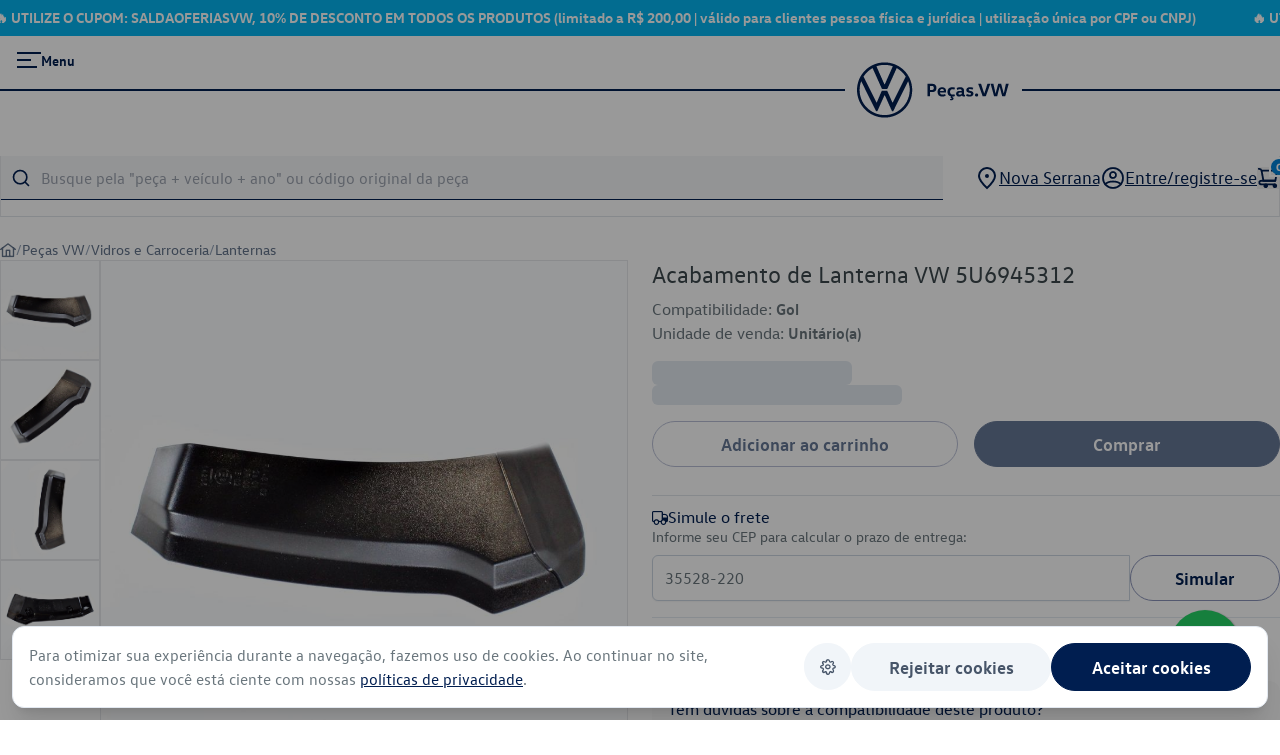

--- FILE ---
content_type: text/javascript
request_url: https://pecas.vw.com.br/_nuxt/C99vwy6H.js
body_size: 14
content:
import{_ as o,o as r,c as t,A as s}from"./CstfIk_6.js";const c={};function n(e,a){return r(),t("div",null,[s(e.$slots,"default")])}const _=o(c,[["render",n]]);export{_ as P};


--- FILE ---
content_type: text/javascript
request_url: https://pecas.vw.com.br/_nuxt/CMf4ObkF.js
body_size: 741
content:
import{_ as e,o as t,c as o,a as n}from"./CstfIk_6.js";const s={},_={width:"20",height:"20",viewBox:"0 0 20 20",fill:"none",xmlns:"http://www.w3.org/2000/svg"},c=n("path",{d:"M1 15.9102V14.6602H4.89417V12.7852H1.83333V11.5352H4.89417V9.66021H2.70833V8.41021H4.89417V5.96792L3.34938 2.61208L4.48083 2.08021L6.26271 5.91021H16.0256L14.4327 2.53208L15.564 2L17.3942 5.91021V15.9102H1ZM9.4775 10.2852H12.8108C12.9879 10.2852 13.1364 10.2253 13.2563 10.1054C13.376 9.98556 13.4358 9.83708 13.4358 9.66C13.4358 9.48278 13.376 9.33438 13.2563 9.21479C13.1364 9.09507 12.9879 9.03521 12.8108 9.03521H9.4775C9.30042 9.03521 9.15201 9.09514 9.03229 9.215C8.91243 9.33486 8.8525 9.48333 8.8525 9.66042C8.8525 9.83764 8.91243 9.98604 9.03229 10.1056C9.15201 10.2253 9.30042 10.2852 9.4775 10.2852Z",fill:"#0082D6"},null,-1),r=[c];function a(i,l){return t(),o("svg",_,r)}const H=e(s,[["render",a]]);export{H as _};


--- FILE ---
content_type: text/javascript
request_url: https://pecas.vw.com.br/_nuxt/DgkUTKc1.js
body_size: 2600
content:
import{B as I,o as i,c as s,A as h,m as d,i as m,C as w,E as t,t as p,_ as g,f as v,h as c,a as l,d as y,J as A,b,n as S,w as V}from"./CstfIk_6.js";import{c as u,b as x,i as R,d as _}from"./CQuj7dRm.js";import{s as j}from"./ClqFiDIz.js";import{u as D,_ as q}from"./Ct-BIjwa.js";import{s as K}from"./Dbcu7kb-.js";import{s as M}from"./DUkurofg.js";import{s as E}from"./EiqOgIHz.js";import{u as L}from"./By3Y_zAE.js";var N=function(n){var e=n.dt;return`
.p-chip {
    display: inline-flex;
    align-items: center;
    background: `.concat(e("chip.background"),`;
    color: `).concat(e("chip.color"),`;
    border-radius: `).concat(e("chip.border.radius"),`;
    padding: `).concat(e("chip.padding.y")," ").concat(e("chip.padding.x"),`;
    gap: `).concat(e("chip.gap"),`;
}

.p-chip-icon {
    color: `).concat(e("chip.icon.color"),`;
    font-size: `).concat(e("chip.icon.font.size"),`;
    width: `).concat(e("chip.icon.size"),`;
    height: `).concat(e("chip.icon.size"),`;
}

.p-chip-image {
    border-radius: 50%;
    width: `).concat(e("chip.image.width"),`;
    height: `).concat(e("chip.image.height"),`;
    margin-left: calc(-1 * `).concat(e("chip.padding.y"),`);
}

.p-chip:has(.p-chip-remove-icon) {
    padding-right: `).concat(e("chip.padding.y"),`;
}

.p-chip:has(.p-chip-image) {
    padding-top: calc(`).concat(e("chip.padding.y"),` / 2);
    padding-bottom: calc(`).concat(e("chip.padding.y"),` / 2);
}

.p-chip-remove-icon {
    cursor: pointer;
    font-size: `).concat(e("chip.remove.icon.size"),`;
    width: `).concat(e("chip.remove.icon.size"),`;
    height: `).concat(e("chip.remove.icon.size"),`;
    color: `).concat(e("chip.remove.icon.color"),`;
    border-radius: 50%;
    transition: outline-color `).concat(e("chip.transition.duration"),", box-shadow ").concat(e("chip.transition.duration"),`;
    outline-color: transparent;
}

.p-chip-remove-icon:focus-visible {
    box-shadow: `).concat(e("chip.remove.icon.focus.ring.shadow"),`;
    outline: `).concat(e("chip.remove.icon.focus.ring.width")," ").concat(e("chip.remove.icon.focus.ring.style")," ").concat(e("chip.remove.icon.focus.ring.color"),`;
    outline-offset: `).concat(e("chip.remove.icon.focus.ring.offset"),`;
}
`)},T={root:"p-chip p-component",image:"p-chip-image",icon:"p-chip-icon",label:"p-chip-label",removeIcon:"p-chip-remove-icon"},W=I.extend({name:"chip",theme:N,classes:T}),H={name:"BaseChip",extends:M,props:{label:{type:String,default:null},icon:{type:String,default:null},image:{type:String,default:null},removable:{type:Boolean,default:!1},removeIcon:{type:String,default:void 0}},style:W,provide:function(){return{$pcChip:this,$parentInstance:this}}},B={name:"Chip",extends:H,inheritAttrs:!1,emits:["remove"],data:function(){return{visible:!0}},methods:{onKeydown:function(n){(n.key==="Enter"||n.key==="Backspace")&&this.close(n)},close:function(n){this.visible=!1,this.$emit("remove",n)}},components:{TimesCircleIcon:K}},J=["aria-label"],G=["src"];function Q(o,n,e,a,f,r){return f.visible?(i(),s("div",d({key:0,class:o.cx("root"),"aria-label":o.label},o.ptmi("root")),[h(o.$slots,"default",{},function(){return[o.image?(i(),s("img",d({key:0,src:o.image},o.ptm("image"),{class:o.cx("image")}),null,16,G)):o.$slots.icon?(i(),m(w(o.$slots.icon),d({key:1,class:o.cx("icon")},o.ptm("icon")),null,16,["class"])):o.icon?(i(),s("span",d({key:2,class:[o.cx("icon"),o.icon]},o.ptm("icon")),null,16)):t("",!0),o.label?(i(),s("div",d({key:3,class:o.cx("label")},o.ptm("label")),p(o.label),17)):t("",!0)]}),o.removable?h(o.$slots,"removeicon",{key:0,removeCallback:r.close,keydownCallback:r.onKeydown},function(){return[(i(),m(w(o.removeIcon?"span":"TimesCircleIcon"),d({tabindex:"0",class:[o.cx("removeIcon"),o.removeIcon],onClick:r.close,onKeydown:r.onKeydown},o.ptm("removeIcon")),null,16,["class","onClick","onKeydown"]))]}):t("",!0)],16,J)):t("",!0)}B.render=Q;const U={};function X(o,n){return h(o.$slots,"default")}const Oe=g(U,[["render",X]]),Y={class:""},ze=v({__name:"ProdutoPrecoRange",props:{maiorPreco:{},menorPreco:{}},setup(o){const n=o;return(e,a)=>(i(),s("div",Y,p(("converterParaReais"in e?e.converterParaReais:c(u))(n.menorPreco))+" - "+p(("converterParaReais"in e?e.converterParaReais:c(u))(n.maiorPreco)),1))}}),Z={class:"text-[18px] text-[#6A767D] line-through"},ee={class:"flex flex-col md:flex-row leading-[32px] mb-1 items-start md:items-end gap-2 frase-cupom"},oe={class:"flex gap-2 items-end"},ne=l("span",{class:"text-sm"},[y("com cupom "),l("b",{class:"underline !text-[#0082D6]"},"SALDAOFERIASVW")],-1),ae=v({__name:"PrecoFinalComCupom",props:["precoFinal"],setup(o){let n=o,e=10;return(a,f)=>{const r=j;return i(),s(A,null,[l("span",Z,p(("converterParaReais"in a?a.converterParaReais:c(u))(c(n).precoFinal)),1),l("div",ee,[y(p(("converterParaReais"in a?a.converterParaReais:c(u))(("calcularPorcentagemFixa"in a?a.calcularPorcentagemFixa:c(x))(c(n).precoFinal,c(e))))+" ",1),l("div",oe,[ne,("calcularPorcentagemFixa"in a?a.calcularPorcentagemFixa:c(x))(c(n).precoFinal,c(e))?(i(),m(r,{key:0,class:"!bg-[#029640] rounded-full text-[12px] text-[#FFFFFF]",value:`- ${c(e)}%`,severity:"success"},null,8,["value"])):t("",!0)])])],64)}}}),ie={};function ce(o,n){return i(),s("div",null,[h(o.$slots,"default")])}const se=g(ie,[["render",ce]]),te={key:0},re={key:1,class:"flex flex-col"},le={key:0,class:"mb-1"},pe={class:"flex flex-col"},de={key:1},me={key:0,class:"text-[18px] text-[#6A767D] line-through"},ue={class:"flex leading-[32px] mb-1 items-center gap-2"},he={class:"text-[14px] font-[VWHead-Regular] leading-[12px]"},Ie=v({__name:"ProdutoPrecos",props:{disponibilidade:{},precoMedio:{},fontClasses:{},loadingPrecoEstoque:{type:Boolean}},setup(o){const{campanhaAtiva:n}=D(),e=o;return(a,f)=>{var P,$,k,C;const r=E,O=ae,z=B;return e.disponibilidade?(i(),s("div",te,[("isObjectEmpty"in a?a.isObjectEmpty:c(R))(e.disponibilidade)?(i(),m(se,{key:0})):t("",!0),("isObjectEmpty"in a?a.isObjectEmpty:c(R))(e.disponibilidade)?t("",!0):(i(),s("div",re,[e.loadingPrecoEstoque?(i(),s("div",le,[b(r,{width:"140px",height:"36px"})])):(i(),s("div",{key:1,class:S(["mt-0 flex items-center gap-1",e.fontClasses])},[l("div",pe,[c(n)?(i(),m(O,{key:0,precoFinal:(P=e.disponibilidade)==null?void 0:P.preco_final},null,8,["precoFinal"])):(i(),s("div",de,[("calcularPorcentagemOff"in a?a.calcularPorcentagemOff:c(_))(e.precoMedio,($=e.disponibilidade)==null?void 0:$.preco_final)>0?(i(),s("span",me,p(("converterParaReais"in a?a.converterParaReais:c(u))(e.precoMedio)),1)):t("",!0),l("span",ue,[y(p(("converterParaReais"in a?a.converterParaReais:c(u))((k=e.disponibilidade)==null?void 0:k.preco_final))+" ",1),("calcularPorcentagemOff"in a?a.calcularPorcentagemOff:c(_))(e.precoMedio,(C=e.disponibilidade)==null?void 0:C.preco_final)>0?(i(),m(z,{key:0,class:"max-h-[32px] !bg-[#03B4F0] !text-white"},{default:V(()=>{var F;return[l("span",he,p("-"+("calcularPorcentagemOff"in a?a.calcularPorcentagemOff:c(_))(e.precoMedio,(F=e.disponibilidade)==null?void 0:F.preco_final).toFixed(0)+"% OFF"),1)]}),_:1})):t("",!0)])]))])],2))]))])):t("",!0)}}}),fe={},ge={class:"flex flex-col items-center justify-center",src:q,alt:"Sem foto"};function ve(o,n){return i(),s("img",ge)}const Ae=g(fe,[["render",ve]]),_e={};function be(o,n){return i(),s("div",null,[h(o.$slots,"default")])}const Ve=g(_e,[["render",be]]),ye={key:0,class:"flex flex-col gap-1 mb-1"},Pe={class:"text-green-700 font-bold font-[VWText-Bold]"},$e=l("b",null,"Retire grátis em: ",-1),ke={class:"text-gray-700"},je=v({__name:"ProdutoVendidoPor",props:{dadosConcessionaria:{},fontClasses:{},loadingPrecoEstoque:{type:Boolean}},setup(o){const n=o,{lojasPrioritarias:e}=L();return(a,f)=>{const r=E;return i(),s("div",null,[n.loadingPrecoEstoque?(i(),s("div",ye,[b(r,{width:"400px",height:"24px"}),b(r,{width:"200px",height:"24px"})])):t("",!0),c(e)&&a.dadosConcessionaria&&!n.loadingPrecoEstoque?(i(),s("div",{key:1,class:S(["text-md flex flex-col",n.fontClasses])},[l("span",Pe,[$e,l("b",ke,p(n.dadosConcessionaria.vendido_por)+" - "+p(n.dadosConcessionaria.uf),1)])],2)):t("",!0)])}}});export{Ae as P,ze as _,Ve as a,se as b,Ie as c,je as d,Oe as e,B as s};


--- FILE ---
content_type: text/javascript
request_url: https://pecas.vw.com.br/_nuxt/CCR3rwGz.js
body_size: 26
content:
function r(e){return e.toString().normalize("NFD").replace(/[\u0300-\u036f]/g,"").toLowerCase().trim().replace(/[^a-z0-9\s-]/g,"").replace(/\s+/g,"-").replace(/-+/g,"-")}export{r as s};


--- FILE ---
content_type: text/javascript
request_url: https://pecas.vw.com.br/_nuxt/LoNa-a3A.js
body_size: 874
content:
import{s as d}from"./DUkurofg.js";import{B as a,o as t,c as r,m as o,A as l,E as p}from"./CstfIk_6.js";var s=function(i){var e=i.dt;return`
.p-divider-horizontal {
    display: flex;
    width: 100%;
    position: relative;
    align-items: center;
    margin: `.concat(e("divider.horizontal.margin"),`;
    padding: `).concat(e("divider.horizontal.padding"),`;
}

.p-divider-horizontal:before {
    position: absolute;
    display: block;
    top: 50%;
    left: 0;
    width: 100%;
    content: "";
    border-top: 1px solid `).concat(e("divider.border.color"),`;
}

.p-divider-horizontal .p-divider-content {
    padding: `).concat(e("divider.horizontal.content.padding"),`;
}

.p-divider-vertical {
    min-height: 100%;
    margin: 0 1rem;
    display: flex;
    position: relative;
    justify-content: center;
    margin: `).concat(e("divider.vertical.margin"),`;
    padding: `).concat(e("divider.vertical.padding"),`;
}

.p-divider-vertical:before {
    position: absolute;
    display: block;
    top: 0;
    left: 50%;
    height: 100%;
    content: "";
    border-left: 1px solid `).concat(e("divider.border.color"),`;
}

.p-divider.p-divider-vertical .p-divider-content {
    padding: `).concat(e("divider.vertical.content.padding"),`;
}

.p-divider-content {
    z-index: 1;
    background: `).concat(e("divider.content.background"),`;
    color: `).concat(e("divider.content.color"),`;
}

.p-divider-solid.p-divider-horizontal:before {
    border-top-style: solid;
}

.p-divider-solid.p-divider-vertical:before {
    border-left-style: solid;
}

.p-divider-dashed.p-divider-horizontal:before {
    border-top-style: dashed;
}

.p-divider-dashed.p-divider-vertical:before {
    border-left-style: dashed;
}

.p-divider-dotted.p-divider-horizontal:before {
    border-top-style: dotted;
}

.p-divider-dotted.p-divider-vertical:before {
    border-left-style: dotted;
}
`)},c={root:function(i){var e=i.props;return{justifyContent:e.layout==="horizontal"?e.align==="center"||e.align===null?"center":e.align==="left"?"flex-start":e.align==="right"?"flex-end":null:null,alignItems:e.layout==="vertical"?e.align==="center"||e.align===null?"center":e.align==="top"?"flex-start":e.align==="bottom"?"flex-end":null:null}}},v={root:function(i){var e=i.props;return["p-divider p-component","p-divider-"+e.layout,"p-divider-"+e.type,{"p-divider-left":e.layout==="horizontal"&&(!e.align||e.align==="left")},{"p-divider-center":e.layout==="horizontal"&&e.align==="center"},{"p-divider-right":e.layout==="horizontal"&&e.align==="right"},{"p-divider-top":e.layout==="vertical"&&e.align==="top"},{"p-divider-center":e.layout==="vertical"&&(!e.align||e.align==="center")},{"p-divider-bottom":e.layout==="vertical"&&e.align==="bottom"}]},content:"p-divider-content"},g=a.extend({name:"divider",theme:s,classes:v,inlineStyles:c}),u={name:"BaseDivider",extends:d,props:{align:{type:String,default:null},layout:{type:String,default:"horizontal"},type:{type:String,default:"solid"}},style:g,provide:function(){return{$pcDivider:this,$parentInstance:this}}},f={name:"Divider",extends:u,inheritAttrs:!1},h=["aria-orientation"];function y(n,i,e,m,b,z){return t(),r("div",o({class:n.cx("root"),style:n.sx("root"),role:"separator","aria-orientation":n.layout},n.ptmi("root")),[n.$slots.default?(t(),r("div",o({key:0,class:n.cx("content")},n.ptm("content")),[l(n.$slots,"default")],16)):p("",!0)],16,h)}f.render=y;export{f as s};


--- FILE ---
content_type: text/javascript
request_url: https://pecas.vw.com.br/_nuxt/CXHrc86X.js
body_size: 502
content:
import{_ as o,o as e,c as s,a as t}from"./CstfIk_6.js";const n={},_={width:"24",height:"24",viewBox:"0 0 24 24",fill:"none",xmlns:"http://www.w3.org/2000/svg"},r=t("path",{d:"M20 10C20 14.4183 12 22 12 22C12 22 4 14.4183 4 10C4 5.58172 7.58172 2 12 2C16.4183 2 20 5.58172 20 10Z",stroke:"#001E50","stroke-width":"2"},null,-1),c=t("path",{d:"M12 11C12.5523 11 13 10.5523 13 10C13 9.44772 12.5523 9 12 9C11.4477 9 11 9.44772 11 10C11 10.5523 11.4477 11 12 11Z",fill:"#001E50",stroke:"#001E50","stroke-width":"2","stroke-linecap":"round","stroke-linejoin":"round"},null,-1),i=[r,c];function a(d,l){return e(),s("svg",_,i)}const p=o(n,[["render",a]]);export{p as _};


--- FILE ---
content_type: text/javascript
request_url: https://pecas.vw.com.br/_nuxt/BEoqvY6t.js
body_size: 3641
content:
import{_ as B,o as m,c as f,a as w,h as s,f as T,N as A,r as V,M as L,O as N,b as d,Q as Z,$ as R,w as $,d as M,t as C,E as S,Z as W,p as q,e as D,V as U,B as z,g as F,A as G,m as E,q as K,aY as Q,aj as Y}from"./CstfIk_6.js";import{u as J}from"./BIra6BKB.js";import{s as X}from"./i7zMzyXe.js";import{_ as ee}from"./CXHrc86X.js";import{_ as te}from"./Cv5pCxWC.js";import{_ as oe}from"./C6pJl7r3.js";import{u as ne}from"./BzUpNEZ3.js";import{u as se}from"./By3Y_zAE.js";import{a as ae}from"./ycmeuEXM.js";import{u as re}from"./CuYruwkf.js";import{s as P}from"./ClqFiDIz.js";import{s as ie}from"./DEcKHZGf.js";const le={},ce={width:"24",height:"24",viewBox:"0 0 24 24",fill:"none",xmlns:"http://www.w3.org/2000/svg"},ue=w("path",{d:"M0 4H24V6H0V4ZM0 11H14V13H0V11ZM0 18H20V20H0V18Z",fill:"#001E50"},null,-1),pe=[ue];function de(e,o){return m(),f("svg",ce,pe)}const Qe=B(le,[["render",de]]);function H(e){return typeof e=="function"?e():s(e)}typeof WorkerGlobalScope<"u"&&globalThis instanceof WorkerGlobalScope;const I=()=>{};function me(e,o){function t(...n){return new Promise((l,c)=>{Promise.resolve(e(()=>o.apply(this,n),{fn:o,thisArg:this,args:n})).then(l).catch(c)})}return t}function fe(e,o={}){let t,n,l=I;const c=p=>{clearTimeout(p),l(),l=I};return p=>{const h=H(e),x=H(o.maxWait);return t&&c(t),h<=0||x!==void 0&&x<=0?(n&&(c(n),n=null),Promise.resolve(p())):new Promise((u,b)=>{l=o.rejectOnCancel?b:u,x&&!n&&(n=setTimeout(()=>{t&&c(t),n=null,u(p())},x)),t=setTimeout(()=>{n&&c(n),n=null,u(p())},h)})}}function _e(e,o=200,t={}){return me(fe(o,t),e)}const he=e=>(q("data-v-fc889ba9"),e=e(),D(),e),ge={class:"flex flex-col gap-2 w-full relative"},xe={key:0,class:"hint absolute -bottom-[60px] md:-bottom-[50px] left-0 right-0 text-xs md:text-sm text-gray-600 bg-gray-100 p-3 shadow-sm z-30"},ve=he(()=>w("strong",null,"Dica:",-1)),ye={class:"font-semibold text-gray-800"},we=T({__name:"AppSearch",setup(e){const o=A(),{querySearch:t}=J();let n=V();const l=V(!1),c=["gol","fox","gol g3","golf","taos","jetta","logus","saveiro","voyage","polo","virtus","amarok","t-cross","nivus","apollo","bora","cc","tcross","santana","tera","up","fusca","kombi","tiguan"],_=["óleo de motor","filtro de ar","pastilha de freio","vela de ignição","lanterna traseira"],p=L(()=>_[Math.floor(Math.random()*_.length)]),h=_e(a=>{const r=a.trim().toLowerCase();l.value=c.includes(r)},500);N(t,a=>{h(a)});function x(a,{uppercase:r=!0}={}){const g=a.trim().split(/\s+/),v=k=>/[A-Za-z].*\d|\d.*[A-Za-z]|[-/]/.test(k),y=[];let i="";for(const k of g)if(v(k)){const j=k.replace(/[\/\s-]/g,"");i+=j}else i&&(y.push(r?i.toUpperCase():i),i=""),y.push(k);return i&&y.push(r?i.toUpperCase():i),y.join(" ")}function u(){var g;let a=x(t.value),r={};typeof t.value!="string"&&(a=(g=t.value)==null?void 0:g.name),r.q=a,document.getElementById("autocomplete").blur(),o.replace({path:"/todas-categorias",query:r}),window.scrollTo(0,0)}function b(a){u(),a.value.type==="produtos"&&(t.value=""),a.value.type==="termos"&&window.scrollTo(0,0)}return(a,r)=>{const g=X;return m(),f("div",ge,[d(g,{type:"search",class:"w-full font-[VWText-Regular] autocomplete-input",appendTo:"self",modelValue:s(t),"onUpdate:modelValue":r[0]||(r[0]=v=>Z(t)?t.value=v:null),suggestions:s(n),onOptionSelect:b,autoOptionFocus:!1,unstyled:!0,onKeydown:r[1]||(r[1]=R(v=>u(),["enter"])),optionGroupChildren:"items",fluid:!0,forceSelection:!1,searchMessage:"Nenhum item encontrado",placeholder:'Busque pela "peça + veículo + ano" ou código original da peça',id:"autocomplete",inputId:"autocompleteInput"},null,8,["modelValue","suggestions"]),d(W,{name:"fade"},{default:$(()=>[s(l)?(m(),f("div",xe,[M(" 💡 "),ve,M(" tente buscar também pela peça — por exemplo: "),w("span",ye," “"+C(s(p))+" "+C(s(t))+"” ",1)])):S("",!0)]),_:1})])}}}),Ye=B(we,[["__scopeId","data-v-fc889ba9"]]),be={},ke={width:"22",height:"22",viewBox:"0 0 22 22",fill:"none",xmlns:"http://www.w3.org/2000/svg"},$e=U('<g clip-path="url(#clip0_13_690)"><path d="M17.875 20.1667C18.6344 20.1667 19.25 19.551 19.25 18.7917C19.25 18.0323 18.6344 17.4167 17.875 17.4167C17.1156 17.4167 16.5 18.0323 16.5 18.7917C16.5 19.551 17.1156 20.1667 17.875 20.1667Z" fill="#001E50" stroke="#001E50" stroke-width="1.83333" stroke-linecap="round" stroke-linejoin="round"></path><path d="M8.70801 20.1667C9.46737 20.1667 10.083 19.5511 10.083 18.7917C10.083 18.0324 9.46737 17.4167 8.70801 17.4167C7.94861 17.4167 7.33301 18.0324 7.33301 18.7917C7.33301 19.5511 7.94861 20.1667 8.70801 20.1667Z" fill="#001E50" stroke="#001E50" stroke-width="1.83333" stroke-linecap="round" stroke-linejoin="round"></path><path d="M4.58301 3.66659H20.1663L18.333 13.7499H6.41634L4.58301 3.66659ZM4.58301 3.66659C4.43023 3.05547 3.66634 1.83325 1.83301 1.83325" stroke="#001E50" stroke-width="1.83333" stroke-linecap="round" stroke-linejoin="round"></path><path d="M18.3337 13.75H6.41699H4.7952C3.15958 13.75 2.29199 14.4661 2.29199 15.5833C2.29199 16.7006 3.15958 17.4167 4.7952 17.4167H17.8753" stroke="#001E50" stroke-width="1.83333" stroke-linecap="round" stroke-linejoin="round"></path></g><defs><clipPath id="clip0_13_690"><rect width="22" height="22" fill="white"></rect></clipPath></defs>',2),Ce=[$e];function Ve(e,o){return m(),f("svg",ke,Ce)}const Se=B(be,[["render",Ve]]);var Be=function(o){var t=o.dt;return`
.p-overlaybadge {
    position: relative;
}

.p-overlaybadge .p-badge {
    position: absolute;
    top: 0;
    right: 0;
    transform: translate(50%, -50%);
    transform-origin: 100% 0;
    margin: 0;
    outline-width: `.concat(t("overlaybadge.outline.width"),`;
    outline-style: solid;
    outline-color: `).concat(t("overlaybadge.outline.color"),`;
}
`)},Me={root:"p-overlaybadge"},Ee=z.extend({name:"overlaybadge",theme:Be,classes:Me}),He={name:"OverlayBadge",extends:P,style:Ee,provide:function(){return{$pcOverlayBadge:this,$parentInstance:this}}},O={name:"OverlayBadge",extends:He,inheritAttrs:!1,components:{Badge:P}};function Ie(e,o,t,n,l,c){var _=F("Badge");return m(),f("div",E({class:e.cx("root")},e.ptmi("root")),[G(e.$slots,"default"),d(_,E(e.$props,{pt:e.ptm("pcBadge")}),null,16,["pt"])],16)}O.render=Ie;const Te={class:"flex items-center gap-4 justify-start w-full md:gap-8"},Pe={key:0,class:"text-xs md:text-lg"},Oe={key:1,class:"text-xs md:text-lg"},je={key:0,class:"text-xs md:text-lg"},Ae={key:1,class:"max-w-[166px] line-clamp-1 text-xs md:text-lg"},Je=T({__name:"AppActionsMenu",setup(e){const{cartVisibility:o,changeCartVisibility:t,totalDeItensNoCarrinho:n}=ne(),{locationVisibility:l,changeLocationVisibility:c,locationData:_}=se(),{isLoggedIn:p}=ae(),{nomeUsuario:h}=re();return(x,u)=>{const b=ee,a=ie,r=te,g=oe,v=Se,y=O;return m(),f("div",Te,[d(a,{link:"",class:"flex gap-2 items-center !font-[VWText-Regular] !border-none !p-0 !text-sm md:!text-lg text-[#001E50] underline cursor-pointer",onClick:u[0]||(u[0]=i=>s(c)(s(l)))},{default:$(()=>{var i;return[w("span",null,[d(b)]),s(_).length===0?(m(),f("span",Pe,"Informe o CEP")):(m(),f("span",Oe,C((i=s(_))==null?void 0:i.cidade),1))]}),_:1}),d(g,{to:"/minha-conta/perfil",class:"flex gap-2 items-center font-[VWText-Regular] text-sm md:text-lg text-[#001E50] underline cursor-pointer"},{default:$(()=>[w("span",null,[d(r)]),!s(p)||!s(h)?(m(),f("span",je,"Entre/registre-se")):S("",!0),s(p)&&s(h)?(m(),f("span",Ae,"Olá, "+C(s(h)),1)):S("",!0)]),_:1}),d(a,{unstyled:"",onClick:u[1]||(u[1]=i=>s(t)(s(o))),class:"cursor-pointer"},{default:$(()=>[w("span",null,[d(y,{value:s(n)},{default:$(()=>[d(v)]),_:1},8,["value"])])]),_:1})])}}});function Xe(){const e=V(!0);let o=0;const t=()=>{const n=window.pageYOffset;n>o&&(e.value=!1),n===0&&(e.value=!0),o=n};return K(()=>{window.addEventListener("scroll",t)}),Q(()=>{window.removeEventListener("scroll",t)}),{isHeaderVisible:e}}const et=()=>{let e=Y("menuVisibility",()=>!1);function o(t){t?e.value=!1:e.value=!0}return{menuVisibility:e,changeMenuVisibility:o}};export{Qe as _,et as a,Ye as b,Je as c,Xe as u};


--- FILE ---
content_type: text/javascript
request_url: https://pecas.vw.com.br/_nuxt/ycmeuEXM.js
body_size: 5361
content:
import{r as R,b9 as x,O as M,bb as N,bi as H,bj as K,a1 as V,aj as J,M as C}from"./CstfIk_6.js";function W(e,i){if(typeof e!="string")throw new TypeError("argument str must be a string");const n={},r=(i||{}).decode||q;let o=0;for(;o<e.length;){const s=e.indexOf("=",o);if(s===-1)break;let a=e.indexOf(";",o);if(a===-1)a=e.length;else if(a<s){o=e.lastIndexOf(";",s-1)+1;continue}const c=e.slice(o,s).trim();if(n[c]===void 0){let u=e.slice(s+1,a).trim();u.codePointAt(0)===34&&(u=u.slice(1,-1)),n[c]=X(u,r)}o=a+1}return n}function q(e){return e.includes("%")?decodeURIComponent(e):e}function X(e,i){try{return i(e)}catch{return e}}const B=/^[\u0009\u0020-\u007E\u0080-\u00FF]+$/;function E(e,i,n){const t=n||{},r=t.encode||encodeURIComponent;if(typeof r!="function")throw new TypeError("option encode is invalid");if(!B.test(e))throw new TypeError("argument name is invalid");const o=r(i);if(o&&!B.test(o))throw new TypeError("argument val is invalid");let s=e+"="+o;if(t.maxAge!==void 0&&t.maxAge!==null){const a=t.maxAge-0;if(Number.isNaN(a)||!Number.isFinite(a))throw new TypeError("option maxAge is invalid");s+="; Max-Age="+Math.floor(a)}if(t.domain){if(!B.test(t.domain))throw new TypeError("option domain is invalid");s+="; Domain="+t.domain}if(t.path){if(!B.test(t.path))throw new TypeError("option path is invalid");s+="; Path="+t.path}if(t.expires){if(!Y(t.expires)||Number.isNaN(t.expires.valueOf()))throw new TypeError("option expires is invalid");s+="; Expires="+t.expires.toUTCString()}if(t.httpOnly&&(s+="; HttpOnly"),t.secure&&(s+="; Secure"),t.priority)switch(typeof t.priority=="string"?t.priority.toLowerCase():t.priority){case"low":{s+="; Priority=Low";break}case"medium":{s+="; Priority=Medium";break}case"high":{s+="; Priority=High";break}default:throw new TypeError("option priority is invalid")}if(t.sameSite)switch(typeof t.sameSite=="string"?t.sameSite.toLowerCase():t.sameSite){case!0:{s+="; SameSite=Strict";break}case"lax":{s+="; SameSite=Lax";break}case"strict":{s+="; SameSite=Strict";break}case"none":{s+="; SameSite=None";break}default:throw new TypeError("option sameSite is invalid")}return t.partitioned&&(s+="; Partitioned"),s}function Y(e){return Object.prototype.toString.call(e)==="[object Date]"||e instanceof Date}const j=Object.freeze({ignoreUnknown:!1,respectType:!1,respectFunctionNames:!1,respectFunctionProperties:!1,unorderedObjects:!0,unorderedArrays:!1,unorderedSets:!1,excludeKeys:void 0,excludeValues:void 0,replacer:void 0});function A(e,i){i?i={...j,...i}:i=j;const n=L(i);return n.dispatch(e),n.toString()}const $=Object.freeze(["prototype","__proto__","constructor"]);function L(e){let i="",n=new Map;const t=r=>{i+=r};return{toString(){return i},getContext(){return n},dispatch(r){return e.replacer&&(r=e.replacer(r)),this[r===null?"null":typeof r](r)},object(r){if(r&&typeof r.toJSON=="function")return this.object(r.toJSON());const o=Object.prototype.toString.call(r);let s="";const a=o.length;a<10?s="unknown:["+o+"]":s=o.slice(8,a-1),s=s.toLowerCase();let c=null;if((c=n.get(r))===void 0)n.set(r,n.size);else return this.dispatch("[CIRCULAR:"+c+"]");if(typeof Buffer<"u"&&Buffer.isBuffer&&Buffer.isBuffer(r))return t("buffer:"),t(r.toString("utf8"));if(s!=="object"&&s!=="function"&&s!=="asyncfunction")this[s]?this[s](r):e.ignoreUnknown||this.unkown(r,s);else{let u=Object.keys(r);e.unorderedObjects&&(u=u.sort());let f=[];e.respectType!==!1&&!T(r)&&(f=$),e.excludeKeys&&(u=u.filter(l=>!e.excludeKeys(l)),f=f.filter(l=>!e.excludeKeys(l))),t("object:"+(u.length+f.length)+":");const h=l=>{this.dispatch(l),t(":"),e.excludeValues||this.dispatch(r[l]),t(",")};for(const l of u)h(l);for(const l of f)h(l)}},array(r,o){if(o=o===void 0?e.unorderedArrays!==!1:o,t("array:"+r.length+":"),!o||r.length<=1){for(const c of r)this.dispatch(c);return}const s=new Map,a=r.map(c=>{const u=L(e);u.dispatch(c);for(const[f,h]of u.getContext())s.set(f,h);return u.toString()});return n=s,a.sort(),this.array(a,!1)},date(r){return t("date:"+r.toJSON())},symbol(r){return t("symbol:"+r.toString())},unkown(r,o){if(t(o),!!r&&(t(":"),r&&typeof r.entries=="function"))return this.array(Array.from(r.entries()),!0)},error(r){return t("error:"+r.toString())},boolean(r){return t("bool:"+r)},string(r){t("string:"+r.length+":"),t(r)},function(r){t("fn:"),T(r)?this.dispatch("[native]"):this.dispatch(r.toString()),e.respectFunctionNames!==!1&&this.dispatch("function-name:"+String(r.name)),e.respectFunctionProperties&&this.object(r)},number(r){return t("number:"+r)},xml(r){return t("xml:"+r.toString())},null(){return t("Null")},undefined(){return t("Undefined")},regexp(r){return t("regex:"+r.toString())},uint8array(r){return t("uint8array:"),this.dispatch(Array.prototype.slice.call(r))},uint8clampedarray(r){return t("uint8clampedarray:"),this.dispatch(Array.prototype.slice.call(r))},int8array(r){return t("int8array:"),this.dispatch(Array.prototype.slice.call(r))},uint16array(r){return t("uint16array:"),this.dispatch(Array.prototype.slice.call(r))},int16array(r){return t("int16array:"),this.dispatch(Array.prototype.slice.call(r))},uint32array(r){return t("uint32array:"),this.dispatch(Array.prototype.slice.call(r))},int32array(r){return t("int32array:"),this.dispatch(Array.prototype.slice.call(r))},float32array(r){return t("float32array:"),this.dispatch(Array.prototype.slice.call(r))},float64array(r){return t("float64array:"),this.dispatch(Array.prototype.slice.call(r))},arraybuffer(r){return t("arraybuffer:"),this.dispatch(new Uint8Array(r))},url(r){return t("url:"+r.toString())},map(r){t("map:");const o=[...r];return this.array(o,e.unorderedSets!==!1)},set(r){t("set:");const o=[...r];return this.array(o,e.unorderedSets!==!1)},file(r){return t("file:"),this.dispatch([r.name,r.size,r.type,r.lastModfied])},blob(){if(e.ignoreUnknown)return t("[blob]");throw new Error(`Hashing Blob objects is currently not supported
Use "options.replacer" or "options.ignoreUnknown"
`)},domwindow(){return t("domwindow")},bigint(r){return t("bigint:"+r.toString())},process(){return t("process")},timer(){return t("timer")},pipe(){return t("pipe")},tcp(){return t("tcp")},udp(){return t("udp")},tty(){return t("tty")},statwatcher(){return t("statwatcher")},securecontext(){return t("securecontext")},connection(){return t("connection")},zlib(){return t("zlib")},context(){return t("context")},nodescript(){return t("nodescript")},httpparser(){return t("httpparser")},dataview(){return t("dataview")},signal(){return t("signal")},fsevent(){return t("fsevent")},tlswrap(){return t("tlswrap")}}}const U="[native code] }",G=U.length;function T(e){return typeof e!="function"?!1:Function.prototype.toString.call(e).slice(-G)===U}class y{constructor(i,n){i=this.words=i||[],this.sigBytes=n===void 0?i.length*4:n}toString(i){return(i||Q).stringify(this)}concat(i){if(this.clamp(),this.sigBytes%4)for(let n=0;n<i.sigBytes;n++){const t=i.words[n>>>2]>>>24-n%4*8&255;this.words[this.sigBytes+n>>>2]|=t<<24-(this.sigBytes+n)%4*8}else for(let n=0;n<i.sigBytes;n+=4)this.words[this.sigBytes+n>>>2]=i.words[n>>>2];return this.sigBytes+=i.sigBytes,this}clamp(){this.words[this.sigBytes>>>2]&=4294967295<<32-this.sigBytes%4*8,this.words.length=Math.ceil(this.sigBytes/4)}clone(){return new y([...this.words])}}const Q={stringify(e){const i=[];for(let n=0;n<e.sigBytes;n++){const t=e.words[n>>>2]>>>24-n%4*8&255;i.push((t>>>4).toString(16),(t&15).toString(16))}return i.join("")}},Z={stringify(e){const i="ABCDEFGHIJKLMNOPQRSTUVWXYZabcdefghijklmnopqrstuvwxyz0123456789",n=[];for(let t=0;t<e.sigBytes;t+=3){const r=e.words[t>>>2]>>>24-t%4*8&255,o=e.words[t+1>>>2]>>>24-(t+1)%4*8&255,s=e.words[t+2>>>2]>>>24-(t+2)%4*8&255,a=r<<16|o<<8|s;for(let c=0;c<4&&t*8+c*6<e.sigBytes*8;c++)n.push(i.charAt(a>>>6*(3-c)&63))}return n.join("")}},tt={parse(e){const i=e.length,n=[];for(let t=0;t<i;t++)n[t>>>2]|=(e.charCodeAt(t)&255)<<24-t%4*8;return new y(n,i)}},et={parse(e){return tt.parse(unescape(encodeURIComponent(e)))}};class rt{constructor(){this._data=new y,this._nDataBytes=0,this._minBufferSize=0,this.blockSize=512/32}reset(){this._data=new y,this._nDataBytes=0}_append(i){typeof i=="string"&&(i=et.parse(i)),this._data.concat(i),this._nDataBytes+=i.sigBytes}_doProcessBlock(i,n){}_process(i){let n,t=this._data.sigBytes/(this.blockSize*4);i?t=Math.ceil(t):t=Math.max((t|0)-this._minBufferSize,0);const r=t*this.blockSize,o=Math.min(r*4,this._data.sigBytes);if(r){for(let s=0;s<r;s+=this.blockSize)this._doProcessBlock(this._data.words,s);n=this._data.words.splice(0,r),this._data.sigBytes-=o}return new y(n,o)}}class nt extends rt{update(i){return this._append(i),this._process(),this}finalize(i){i&&this._append(i)}}const O=[1779033703,-1150833019,1013904242,-1521486534,1359893119,-1694144372,528734635,1541459225],it=[1116352408,1899447441,-1245643825,-373957723,961987163,1508970993,-1841331548,-1424204075,-670586216,310598401,607225278,1426881987,1925078388,-2132889090,-1680079193,-1046744716,-459576895,-272742522,264347078,604807628,770255983,1249150122,1555081692,1996064986,-1740746414,-1473132947,-1341970488,-1084653625,-958395405,-710438585,113926993,338241895,666307205,773529912,1294757372,1396182291,1695183700,1986661051,-2117940946,-1838011259,-1564481375,-1474664885,-1035236496,-949202525,-778901479,-694614492,-200395387,275423344,430227734,506948616,659060556,883997877,958139571,1322822218,1537002063,1747873779,1955562222,2024104815,-2067236844,-1933114872,-1866530822,-1538233109,-1090935817,-965641998],m=[];class st extends nt{constructor(){super(...arguments),this._hash=new y([...O])}reset(){super.reset(),this._hash=new y([...O])}_doProcessBlock(i,n){const t=this._hash.words;let r=t[0],o=t[1],s=t[2],a=t[3],c=t[4],u=t[5],f=t[6],h=t[7];for(let l=0;l<64;l++){if(l<16)m[l]=i[n+l]|0;else{const b=m[l-15],I=(b<<25|b>>>7)^(b<<14|b>>>18)^b>>>3,S=m[l-2],F=(S<<15|S>>>17)^(S<<13|S>>>19)^S>>>10;m[l]=I+m[l-7]+F+m[l-16]}const k=c&u^~c&f,p=r&o^r&s^o&s,w=(r<<30|r>>>2)^(r<<19|r>>>13)^(r<<10|r>>>22),g=(c<<26|c>>>6)^(c<<21|c>>>11)^(c<<7|c>>>25),v=h+g+k+it[l]+m[l],P=w+p;h=f,f=u,u=c,c=a+v|0,a=s,s=o,o=r,r=v+P|0}t[0]=t[0]+r|0,t[1]=t[1]+o|0,t[2]=t[2]+s|0,t[3]=t[3]+a|0,t[4]=t[4]+c|0,t[5]=t[5]+u|0,t[6]=t[6]+f|0,t[7]=t[7]+h|0}finalize(i){super.finalize(i);const n=this._nDataBytes*8,t=this._data.sigBytes*8;return this._data.words[t>>>5]|=128<<24-t%32,this._data.words[(t+64>>>9<<4)+14]=Math.floor(n/4294967296),this._data.words[(t+64>>>9<<4)+15]=n,this._data.sigBytes=this._data.words.length*4,this._process(),this._hash}}function ot(e){return new st().finalize(e).toString(Z)}function pt(e,i={}){const n=typeof e=="string"?e:A(e,i);return ot(n).slice(0,10)}function at(e,i,n={}){return e===i||A(e,n)===A(i,n)}function d(e){if(typeof e!="object")return e;var i,n,t=Object.prototype.toString.call(e);if(t==="[object Object]"){if(e.constructor!==Object&&typeof e.constructor=="function"){n=new e.constructor;for(i in e)e.hasOwnProperty(i)&&n[i]!==e[i]&&(n[i]=d(e[i]))}else{n={};for(i in e)i==="__proto__"?Object.defineProperty(n,i,{value:d(e[i]),configurable:!0,enumerable:!0,writable:!0}):n[i]=d(e[i])}return n}if(t==="[object Array]"){for(i=e.length,n=Array(i);i--;)n[i]=d(e[i]);return n}return t==="[object Set]"?(n=new Set,e.forEach(function(r){n.add(d(r))}),n):t==="[object Map]"?(n=new Map,e.forEach(function(r,o){n.set(d(o),d(r))}),n):t==="[object Date]"?new Date(+e):t==="[object RegExp]"?(n=new RegExp(e.source,e.flags),n.lastIndex=e.lastIndex,n):t==="[object DataView]"?new e.constructor(d(e.buffer)):t==="[object ArrayBuffer]"?e.slice(0):t.slice(-6)==="Array]"?new e.constructor(e):e}const ct={path:"/",watch:!0,decode:e=>K(decodeURIComponent(e)),encode:e=>encodeURIComponent(typeof e=="string"?e:JSON.stringify(e))},_=window.cookieStore;function ut(e,i){var c;const n={...ct,...i},t=D(n)||{};let r;n.maxAge!==void 0?r=n.maxAge*1e3:n.expires&&(r=n.expires.getTime()-Date.now());const o=r!==void 0&&r<=0,s=d(o?void 0:t[e]??((c=n.default)==null?void 0:c.call(n))),a=r&&!o?ht(s,r,n.watch&&n.watch!=="shallow"):R(s);{let u=null;try{!_&&typeof BroadcastChannel<"u"&&(u=new BroadcastChannel(`nuxt:cookies:${e}`))}catch{}const f=()=>{n.readonly||at(a.value,t[e])||(ft(e,a.value,n),t[e]=d(a.value),u==null||u.postMessage({value:n.encode(a.value)}))},h=p=>{var g;const w=p.refresh?(g=D(n))==null?void 0:g[e]:n.decode(p.value);l=!0,a.value=w,t[e]=d(w),V(()=>{l=!1})};let l=!1;const k=!!N();if(k&&x(()=>{l=!0,f(),u==null||u.close()}),_){const p=w=>{const g=w.changed.find(v=>v.name===e);g&&h({value:g.value})};_.addEventListener("change",p),k&&x(()=>_.removeEventListener("change",p))}else u&&(u.onmessage=({data:p})=>h(p));n.watch?M(a,()=>{l||f()},{deep:n.watch!=="shallow"}):f()}return a}function D(e={}){return W(document.cookie,e)}function lt(e,i,n={}){return i==null?E(e,i,{...n,maxAge:-1}):E(e,i,n)}function ft(e,i,n={}){document.cookie=lt(e,i,n)}const z=2147483647;function ht(e,i,n){let t,r,o=0;const s=n?R(e):{value:e};return N()&&x(()=>{r==null||r(),clearTimeout(t)}),H((a,c)=>{n&&(r=M(s,c));function u(){o=0,clearTimeout(t);const f=i-o,h=f<z?f:z;t=setTimeout(()=>{if(o+=h,o<i)return u();s.value=void 0,c()},h)}return{get(){return a(),s.value},set(f){u(),s.value=f,c()}}})}const yt=()=>{const e=ut("token");let i=J("tokenData",()=>e.value||[]);const n=C(()=>i.value.identificador),t=C(()=>{var s;return!!(e.value&&((s=e.value)!=null&&s.cadastro_completo))});function r(){e.value=null,i.value=[]}function o(s){i.value=s.data,e.value=i.value}return{token:e,tokenData:i,setTokenData:o,identificadorUsuario:n,isLoggedIn:t,logout:r}};export{yt as a,pt as h,ut as u};


--- FILE ---
content_type: text/javascript
request_url: https://pecas.vw.com.br/_nuxt/_tVW_ZOY.js
body_size: 4686
content:
import{B as w,aa as L,aV as B,g as f,o as c,c as l,a as h,m as i,A as s,i as p,E as u,n as y,aR as S,ai as I,aS as A,aT as D,G as O,w as m,b as V,Z as E,H as R,J as T,t as K,C as P}from"./CstfIk_6.js";import{s as $}from"./DrF1RMMH.js";import{s as z}from"./JiZsFMZ8.js";import{s as x}from"./DUkurofg.js";import{Z as k,s as F}from"./D4FyDmrN.js";import{s as Z}from"./DlOg415w.js";import{s as j}from"./DEcKHZGf.js";import{F as q}from"./Bn7zNUpz.js";var M=function(t){var n=t.dt;return`
.p-checkbox {
    position: relative;
    display: inline-flex;
    user-select: none;
    vertical-align: bottom;
    width: `.concat(n("checkbox.width"),`;
    height: `).concat(n("checkbox.height"),`;
}

.p-checkbox-input {
    cursor: pointer;
    appearance: none;
    position: absolute;
    top: 0;
    left: 0;
    width: 100%;
    height: 100%;
    padding: 0;
    margin: 0;
    opacity: 0;
    z-index: 1;
    outline: 0 none;
    border: 1px solid transparent;
    border-radius: `).concat(n("checkbox.border.radius"),`;
}

.p-checkbox-box {
    display: flex;
    justify-content: center;
    align-items: center;
    border-radius: `).concat(n("checkbox.border.radius"),`;
    border: 1px solid `).concat(n("checkbox.border.color"),`;
    background: `).concat(n("checkbox.background"),`;
    width: `).concat(n("checkbox.width"),`;
    height: `).concat(n("checkbox.height"),`;
    transition: background `).concat(n("checkbox.transition.duration"),", color ").concat(n("checkbox.transition.duration"),", border-color ").concat(n("checkbox.transition.duration"),", box-shadow ").concat(n("checkbox.transition.duration"),", outline-color ").concat(n("checkbox.transition.duration"),`;
    outline-color: transparent;
    box-shadow: `).concat(n("checkbox.shadow"),`;
}

.p-checkbox-icon {
    transition-duration: `).concat(n("checkbox.transition.duration"),`;
    color: `).concat(n("checkbox.icon.color"),`;
    font-size: `).concat(n("checkbox.icon.size"),`;
    width: `).concat(n("checkbox.icon.size"),`;
    height: `).concat(n("checkbox.icon.size"),`;
}

.p-checkbox:not(.p-disabled):has(.p-checkbox-input:hover) .p-checkbox-box {
    border-color: `).concat(n("checkbox.hover.border.color"),`;
}

.p-checkbox-checked .p-checkbox-box {
    border-color: `).concat(n("checkbox.checked.border.color"),`;
    background: `).concat(n("checkbox.checked.background"),`;
}

.p-checkbox-checked .p-checkbox-icon {
    color: `).concat(n("checkbox.icon.checked.color"),`;
}

.p-checkbox-checked:not(.p-disabled):has(.p-checkbox-input:hover) .p-checkbox-box {
    background: `).concat(n("checkbox.checked.hover.background"),`;
    border-color: `).concat(n("checkbox.checked.hover.border.color"),`;
}

.p-checkbox-checked:not(.p-disabled):has(.p-checkbox-input:hover) .p-checkbox-icon {
    color: `).concat(n("checkbox.icon.checked.hover.color"),`;
}

.p-checkbox:not(.p-disabled):has(.p-checkbox-input:focus-visible) .p-checkbox-box {
    border-color: `).concat(n("checkbox.focus.border.color"),`;
    box-shadow: `).concat(n("checkbox.focus.ring.shadow"),`;
    outline: `).concat(n("checkbox.focus.ring.width")," ").concat(n("checkbox.focus.ring.style")," ").concat(n("checkbox.focus.ring.color"),`;
    outline-offset: `).concat(n("checkbox.focus.ring.offset"),`;
}

.p-checkbox-checked:not(.p-disabled):has(.p-checkbox-input:focus-visible) .p-checkbox-box {
    border-color: `).concat(n("checkbox.checked.focus.border.color"),`;
}

.p-checkbox.p-invalid > .p-checkbox-box {
    border-color: `).concat(n("checkbox.invalid.border.color"),`;
}

.p-checkbox.p-variant-filled .p-checkbox-box {
    background: `).concat(n("checkbox.filled.background"),`;
}

.p-checkbox-checked.p-variant-filled .p-checkbox-box {
    background: `).concat(n("checkbox.checked.background"),`;
}

.p-checkbox-checked.p-variant-filled:not(.p-disabled):has(.p-checkbox-input:hover) .p-checkbox-box {
    background: `).concat(n("checkbox.checked.hover.background"),`;
}

.p-checkbox.p-disabled {
    opacity: 1;
}

.p-checkbox.p-disabled .p-checkbox-box {
    background: `).concat(n("checkbox.disabled.background"),`;
    border-color: `).concat(n("checkbox.checked.disabled.border.color"),`;
}

.p-checkbox.p-disabled .p-checkbox-box .p-checkbox-icon {
    color: `).concat(n("checkbox.icon.disabled.color"),`;
}
`)},N={root:function(t){var n=t.instance,r=t.props;return["p-checkbox p-component",{"p-checkbox-checked":n.checked,"p-disabled":r.disabled,"p-invalid":r.invalid,"p-variant-filled":r.variant?r.variant==="filled":n.$primevue.config.inputStyle==="filled"||n.$primevue.config.inputVariant==="filled"}]},box:"p-checkbox-box",input:"p-checkbox-input",icon:"p-checkbox-icon"},U=w.extend({name:"checkbox",theme:M,classes:N}),H={name:"BaseCheckbox",extends:x,props:{value:null,modelValue:null,binary:Boolean,name:{type:String,default:null},indeterminate:{type:Boolean,default:!1},trueValue:{type:null,default:!0},falseValue:{type:null,default:!1},variant:{type:String,default:null},invalid:{type:Boolean,default:!1},disabled:{type:Boolean,default:!1},readonly:{type:Boolean,default:!1},required:{type:Boolean,default:!1},tabindex:{type:Number,default:null},inputId:{type:String,default:null},inputClass:{type:[String,Object],default:null},inputStyle:{type:Object,default:null},ariaLabelledby:{type:String,default:null},ariaLabel:{type:String,default:null}},style:U,provide:function(){return{$pcCheckbox:this,$parentInstance:this}}};function X(e){return W(e)||J(e)||G(e)||Y()}function Y(){throw new TypeError(`Invalid attempt to spread non-iterable instance.
In order to be iterable, non-array objects must have a [Symbol.iterator]() method.`)}function G(e,t){if(e){if(typeof e=="string")return v(e,t);var n={}.toString.call(e).slice(8,-1);return n==="Object"&&e.constructor&&(n=e.constructor.name),n==="Map"||n==="Set"?Array.from(e):n==="Arguments"||/^(?:Ui|I)nt(?:8|16|32)(?:Clamped)?Array$/.test(n)?v(e,t):void 0}}function J(e){if(typeof Symbol<"u"&&e[Symbol.iterator]!=null||e["@@iterator"]!=null)return Array.from(e)}function W(e){if(Array.isArray(e))return v(e)}function v(e,t){(t==null||t>e.length)&&(t=e.length);for(var n=0,r=Array(t);n<t;n++)r[n]=e[n];return r}var Q={name:"Checkbox",extends:H,inheritAttrs:!1,emits:["update:modelValue","change","focus","blur","update:indeterminate"],data:function(){return{d_indeterminate:this.indeterminate}},watch:{indeterminate:function(t){this.d_indeterminate=t}},methods:{getPTOptions:function(t){var n=t==="root"?this.ptmi:this.ptm;return n(t,{context:{checked:this.checked,indeterminate:this.d_indeterminate,disabled:this.disabled}})},onChange:function(t){var n=this;if(!this.disabled&&!this.readonly){var r;this.binary?r=this.d_indeterminate?this.trueValue:this.checked?this.falseValue:this.trueValue:this.checked||this.d_indeterminate?r=this.modelValue.filter(function(a){return!L(a,n.value)}):r=this.modelValue?[].concat(X(this.modelValue),[this.value]):[this.value],this.d_indeterminate&&(this.d_indeterminate=!1,this.$emit("update:indeterminate",this.d_indeterminate)),this.$emit("update:modelValue",r),this.$emit("change",t)}},onFocus:function(t){this.$emit("focus",t)},onBlur:function(t){this.$emit("blur",t)}},computed:{checked:function(){return this.d_indeterminate?!1:this.binary?this.modelValue===this.trueValue:B(this.value,this.modelValue)}},components:{CheckIcon:$,MinusIcon:z}},_=["data-p-checked","data-p-indeterminate","data-p-disabled"],ee=["id","value","name","checked","tabindex","disabled","readonly","required","aria-labelledby","aria-label","aria-invalid","aria-checked"];function ne(e,t,n,r,a,o){var d=f("CheckIcon"),b=f("MinusIcon");return c(),l("div",i({class:e.cx("root")},o.getPTOptions("root"),{"data-p-checked":o.checked,"data-p-indeterminate":a.d_indeterminate||void 0,"data-p-disabled":e.disabled}),[h("input",i({id:e.inputId,type:"checkbox",class:[e.cx("input"),e.inputClass],style:e.inputStyle,value:e.value,name:e.name,checked:o.checked,tabindex:e.tabindex,disabled:e.disabled,readonly:e.readonly,required:e.required,"aria-labelledby":e.ariaLabelledby,"aria-label":e.ariaLabel,"aria-invalid":e.invalid||void 0,"aria-checked":a.d_indeterminate?"mixed":void 0,onFocus:t[0]||(t[0]=function(){return o.onFocus&&o.onFocus.apply(o,arguments)}),onBlur:t[1]||(t[1]=function(){return o.onBlur&&o.onBlur.apply(o,arguments)}),onChange:t[2]||(t[2]=function(){return o.onChange&&o.onChange.apply(o,arguments)})},o.getPTOptions("input")),null,16,ee),h("div",i({class:e.cx("box")},o.getPTOptions("box")),[s(e.$slots,"icon",{checked:o.checked,indeterminate:a.d_indeterminate,class:y(e.cx("icon"))},function(){return[o.checked?(c(),p(d,i({key:0,class:e.cx("icon")},o.getPTOptions("icon")),null,16,["class"])):a.d_indeterminate?(c(),p(b,i({key:1,class:e.cx("icon")},o.getPTOptions("icon")),null,16,["class"])):u("",!0)]})],16)],16,_)}Q.render=ne;var te=function(t){var n=t.dt;return`
.p-drawer {
    display: flex;
    flex-direction: column;
    pointer-events: auto;
    transform: translate3d(0px, 0px, 0px);
    position: relative;
    transition: transform 0.3s;
    background: `.concat(n("drawer.background"),`;
    color: `).concat(n("drawer.color"),`;
    border: 1px solid `).concat(n("drawer.border.color"),`;
    box-shadow: `).concat(n("drawer.shadow"),`;
}

.p-drawer-content {
    overflow-y: auto;
    flex-grow: 1;
    padding: `).concat(n("drawer.content.padding"),`;
}

.p-drawer-header {
    display: flex;
    align-items: center;
    justify-content: space-between;
    flex-shrink: 0;
    padding: `).concat(n("drawer.header.padding"),`;
}

.p-drawer-footer {
    padding: `).concat(n("drawer.header.padding"),`;
}

.p-drawer-title {
    font-weight: `).concat(n("drawer.title.font.weight"),`;
    font-size: `).concat(n("drawer.title.font.size"),`;
}

.p-drawer-full .p-drawer {
    transition: none;
    transform: none;
    width: 100vw !important;
    height: 100vh !important;
    max-height: 100%;
    top: 0px !important;
    left: 0px !important;
    border-width: 1px;
}

.p-drawer-left .p-drawer-enter-from,
.p-drawer-left .p-drawer-leave-to {
    transform: translateX(-100%);
}

.p-drawer-right .p-drawer-enter-from,
.p-drawer-right .p-drawer-leave-to {
    transform: translateX(100%);
}

.p-drawer-top .p-drawer-enter-from,
.p-drawer-top .p-drawer-leave-to {
    transform: translateY(-100%);
}

.p-drawer-bottom .p-drawer-enter-from,
.p-drawer-bottom .p-drawer-leave-to {
    transform: translateY(100%);
}

.p-drawer-full .p-drawer-enter-from,
.p-drawer-full .p-drawer-leave-to {
    opacity: 0;
}

.p-drawer-full .p-drawer-enter-active,
.p-drawer-full .p-drawer-leave-active {
    transition: opacity 400ms cubic-bezier(0.25, 0.8, 0.25, 1);
}

.p-drawer-left .p-drawer {
    width: 20rem;
    height: 100%;
    border-right-width: 1px;
}

.p-drawer-right .p-drawer {
    width: 20rem;
    height: 100%;
    border-left-width: 1px;
}

.p-drawer-top .p-drawer {
    height: 10rem;
    width: 100%;
    border-bottom-width: 1px;
}

.p-drawer-bottom .p-drawer {
    height: 10rem;
    width: 100%;
    border-top-width: 1px;
}

.p-drawer-left .p-drawer-content,
.p-drawer-right .p-drawer-content,
.p-drawer-top .p-drawer-content,
.p-drawer-bottom .p-drawer-content {
    width: 100%;
    height: 100%;
}

.p-drawer-open {
    display: flex;
}
`)},oe={mask:function(t){var n=t.position;return{position:"fixed",height:"100%",width:"100%",left:0,top:0,display:"flex",justifyContent:n==="left"?"flex-start":n==="right"?"flex-end":"center",alignItems:n==="top"?"flex-start":n==="bottom"?"flex-end":"center"}}},re={mask:function(t){var n=t.instance,r=t.props,a=["left","right","top","bottom"],o=a.find(function(d){return d===r.position});return["p-drawer-mask",{"p-overlay-mask p-overlay-mask-enter":r.modal,"p-drawer-open":n.containerVisible,"p-drawer-full":n.fullScreen},o?"p-drawer-".concat(o):""]},root:function(t){var n=t.instance;return["p-drawer p-component",{"p-drawer-full":n.fullScreen}]},header:"p-drawer-header",title:"p-drawer-title",pcCloseButton:"p-drawer-close-button",content:"p-drawer-content",footer:"p-drawer-footer"},ie=w.extend({name:"drawer",theme:te,classes:re,inlineStyles:oe}),ae={name:"BaseDrawer",extends:x,props:{visible:{type:Boolean,default:!1},position:{type:String,default:"left"},header:{type:null,default:null},baseZIndex:{type:Number,default:0},autoZIndex:{type:Boolean,default:!0},dismissable:{type:Boolean,default:!0},showCloseIcon:{type:Boolean,default:!0},closeButtonProps:{type:Object,default:function(){return{severity:"secondary",text:!0,rounded:!0}}},closeIcon:{type:String,default:void 0},modal:{type:Boolean,default:!0},blockScroll:{type:Boolean,default:!1}},style:ie,provide:function(){return{$pcDrawer:this,$parentInstance:this}},watch:{dismissable:function(t){t?this.bindOutsideClickListener():this.unbindOutsideClickListener()}}},ce={name:"Drawer",extends:ae,inheritAttrs:!1,emits:["update:visible","show","hide","after-hide"],data:function(){return{containerVisible:this.visible}},container:null,mask:null,content:null,headerContainer:null,footerContainer:null,closeButton:null,outsideClickListener:null,documentKeydownListener:null,updated:function(){this.visible&&(this.containerVisible=this.visible)},beforeUnmount:function(){this.disableDocumentSettings(),this.mask&&this.autoZIndex&&k.clear(this.mask),this.container=null,this.mask=null},methods:{hide:function(){this.$emit("update:visible",!1)},onEnter:function(){this.$emit("show"),this.focus(),this.bindDocumentKeyDownListener(),this.autoZIndex&&k.set("modal",this.mask,this.baseZIndex||this.$primevue.config.zIndex.modal)},onAfterEnter:function(){this.enableDocumentSettings()},onBeforeLeave:function(){this.modal&&!this.isUnstyled&&S(this.mask,"p-overlay-mask-leave")},onLeave:function(){this.$emit("hide")},onAfterLeave:function(){this.autoZIndex&&k.clear(this.mask),this.unbindDocumentKeyDownListener(),this.containerVisible=!1,this.disableDocumentSettings(),this.$emit("after-hide")},onMaskClick:function(t){this.dismissable&&this.modal&&this.mask===t.target&&this.hide()},focus:function(){var t=function(a){return a&&a.querySelector("[autofocus]")},n=this.$slots.header&&t(this.headerContainer);n||(n=this.$slots.default&&t(this.container),n||(n=this.$slots.footer&&t(this.footerContainer),n||(n=this.closeButton))),n&&I(n)},enableDocumentSettings:function(){this.dismissable&&!this.modal&&this.bindOutsideClickListener(),this.blockScroll&&A()},disableDocumentSettings:function(){this.unbindOutsideClickListener(),this.blockScroll&&D()},onKeydown:function(t){t.code==="Escape"&&this.hide()},containerRef:function(t){this.container=t},maskRef:function(t){this.mask=t},contentRef:function(t){this.content=t},headerContainerRef:function(t){this.headerContainer=t},footerContainerRef:function(t){this.footerContainer=t},closeButtonRef:function(t){this.closeButton=t?t.$el:void 0},bindDocumentKeyDownListener:function(){this.documentKeydownListener||(this.documentKeydownListener=this.onKeydown,document.addEventListener("keydown",this.documentKeydownListener))},unbindDocumentKeyDownListener:function(){this.documentKeydownListener&&(document.removeEventListener("keydown",this.documentKeydownListener),this.documentKeydownListener=null)},bindOutsideClickListener:function(){var t=this;this.outsideClickListener||(this.outsideClickListener=function(n){t.isOutsideClicked(n)&&t.hide()},document.addEventListener("click",this.outsideClickListener))},unbindOutsideClickListener:function(){this.outsideClickListener&&(document.removeEventListener("click",this.outsideClickListener),this.outsideClickListener=null)},isOutsideClicked:function(t){return this.container&&!this.container.contains(t.target)}},computed:{fullScreen:function(){return this.position==="full"},closeAriaLabel:function(){return this.$primevue.config.locale.aria?this.$primevue.config.locale.aria.close:void 0}},directives:{focustrap:q},components:{Button:j,Portal:F,TimesIcon:Z}},se=["aria-modal"];function de(e,t,n,r,a,o){var d=f("Button"),b=f("Portal"),g=O("focustrap");return c(),p(b,null,{default:m(function(){return[a.containerVisible?(c(),l("div",i({key:0,ref:o.maskRef,onMousedown:t[0]||(t[0]=function(){return o.onMaskClick&&o.onMaskClick.apply(o,arguments)}),class:e.cx("mask"),style:e.sx("mask",!0,{position:e.position})},e.ptm("mask")),[V(E,i({name:"p-drawer",onEnter:o.onEnter,onAfterEnter:o.onAfterEnter,onBeforeLeave:o.onBeforeLeave,onLeave:o.onLeave,onAfterLeave:o.onAfterLeave,appear:""},e.ptm("transition")),{default:m(function(){return[e.visible?R((c(),l("div",i({key:0,ref:o.containerRef,class:e.cx("root"),role:"complementary","aria-modal":e.modal},e.ptmi("root")),[e.$slots.container?s(e.$slots,"container",{key:0,closeCallback:o.hide}):(c(),l(T,{key:1},[h("div",i({ref:o.headerContainerRef,class:e.cx("header")},e.ptm("header")),[s(e.$slots,"header",{class:y(e.cx("title"))},function(){return[e.header?(c(),l("div",i({key:0,class:e.cx("title")},e.ptm("title")),K(e.header),17)):u("",!0)]}),e.showCloseIcon?(c(),p(d,i({key:0,ref:o.closeButtonRef,type:"button",class:e.cx("pcCloseButton"),"aria-label":o.closeAriaLabel,unstyled:e.unstyled,onClick:o.hide},e.closeButtonProps,{pt:e.ptm("pcCloseButton"),"data-pc-group-section":"iconcontainer"}),{icon:m(function(C){return[s(e.$slots,"closeicon",{},function(){return[(c(),p(P(e.closeIcon?"span":"TimesIcon"),i({class:[e.closeIcon,C.class]},e.ptm("pcCloseButton").icon),null,16,["class"]))]})]}),_:3},16,["class","aria-label","unstyled","onClick","pt"])):u("",!0)],16),h("div",i({ref:o.contentRef,class:e.cx("content")},e.ptm("content")),[s(e.$slots,"default")],16),h("div",i({ref:o.footerContainerRef,class:e.cx("footer")},e.ptm("footer")),[s(e.$slots,"footer")],16)],64))],16,se)),[[g]]):u("",!0)]}),_:3},16,["onEnter","onAfterEnter","onBeforeLeave","onLeave","onAfterLeave"])],16)):u("",!0)]}),_:3})}ce.render=de;export{Q as a,ce as s};


--- FILE ---
content_type: text/javascript
request_url: https://pecas.vw.com.br/_nuxt/DHvSSaX1.js
body_size: 809
content:
import{s as p}from"./DUkurofg.js";import{B as a,o,c as t,m as e,a as c}from"./CstfIk_6.js";var l=function(s){var r=s.dt;return`
.p-progressspinner {
    position: relative;
    margin: 0 auto;
    width: 100px;
    height: 100px;
    display: inline-block;
}

.p-progressspinner::before {
    content: "";
    display: block;
    padding-top: 100%;
}

.p-progressspinner-spin {
    height: 100%;
    transform-origin: center center;
    width: 100%;
    position: absolute;
    top: 0;
    bottom: 0;
    left: 0;
    right: 0;
    margin: auto;
    animation: p-progressspinner-rotate 2s linear infinite;
}

.p-progressspinner-circle {
    stroke-dasharray: 89, 200;
    stroke-dashoffset: 0;
    stroke: `.concat(r("progressspinner.color.1"),`;
    animation: p-progressspinner-dash 1.5s ease-in-out infinite, p-progressspinner-color 6s ease-in-out infinite;
    stroke-linecap: round;
}

@keyframes p-progressspinner-rotate {
    100% {
        transform: rotate(360deg);
    }
}
@keyframes p-progressspinner-dash {
    0% {
        stroke-dasharray: 1, 200;
        stroke-dashoffset: 0;
    }
    50% {
        stroke-dasharray: 89, 200;
        stroke-dashoffset: -35px;
    }
    100% {
        stroke-dasharray: 89, 200;
        stroke-dashoffset: -124px;
    }
}
@keyframes p-progressspinner-color {
    100%,
    0% {
        stroke: `).concat(r("progressspinner.color.1"),`;
    }
    40% {
        stroke: `).concat(r("progressspinner.color.2"),`;
    }
    66% {
        stroke: `).concat(r("progressspinner.color.3"),`;
    }
    80%,
    90% {
        stroke: `).concat(r("progressspinner.color.4"),`;
    }
}
`)},d={root:"p-progressspinner",spin:"p-progressspinner-spin",circle:"p-progressspinner-circle"},g=a.extend({name:"progressspinner",theme:l,classes:d}),f={name:"BaseProgressSpinner",extends:p,props:{strokeWidth:{type:String,default:"2"},fill:{type:String,default:"none"},animationDuration:{type:String,default:"2s"}},style:g,provide:function(){return{$pcProgressSpinner:this,$parentInstance:this}}},m={name:"ProgressSpinner",extends:f,inheritAttrs:!1,computed:{svgStyle:function(){return{"animation-duration":this.animationDuration}}}},h=["fill","stroke-width"];function k(n,s,r,u,y,i){return o(),t("div",e({class:n.cx("root"),role:"progressbar"},n.ptmi("root")),[(o(),t("svg",e({class:n.cx("spin"),viewBox:"25 25 50 50",style:i.svgStyle},n.ptm("spin")),[c("circle",e({class:n.cx("circle"),cx:"50",cy:"50",r:"20",fill:n.fill,"stroke-width":n.strokeWidth,strokeMiterlimit:"10"},n.ptm("circle")),null,16,h)],16))],16)}m.render=k;export{m as s};


--- FILE ---
content_type: text/javascript
request_url: https://pecas.vw.com.br/_nuxt/CuYruwkf.js
body_size: 330
content:
import{u as i}from"./ycmeuEXM.js";import{aj as c,M as r}from"./CstfIk_6.js";const p=()=>{const u=i("userProfile");let e=c("userProfileData",()=>u.value||[]);function l(o){e.value=o,u.value=e.value}function t(){u.value=null,e.value=[]}const n=r(()=>e.value.nome_razao),s=r(()=>{var o,a;if(e.value)return(a=(o=e==null?void 0:e.value)==null?void 0:o.end_principal)==null?void 0:a.cep});return{setProfileData:l,clearProfile:t,userProfileData:e,nomeUsuario:n,cepUsuarioLogado:s}};export{p as u};


--- FILE ---
content_type: text/javascript
request_url: https://pecas.vw.com.br/_nuxt/CWoEl5Ju.js
body_size: 28846
content:
import{f as N,r as w,q as xe,a3 as vo,c as l,_ as me,o as s,V as ht,a,b as d,h as o,d as T,B as ve,A as Q,m as O,aa as _t,J as E,H as de,Y as Pe,i as V,w as y,C as Be,E as g,n as ne,ab as we,ac as Ue,ad as ho,ae as ke,af as _o,ag as go,G as gt,ah as Te,ai as bo,y as xo,O as Le,Q as ae,K as j,t as k,W as Co,X as yo,M,j as Ae,R as Ke,aj as $o,S as bt,a1 as Ge,a0 as xt,g as Ct,u as yt,N as wo,U as ko,T as Ve}from"./CstfIk_6.js";import{u as $t}from"./D6imNBhQ.js";import{G as Xe,c as Je,b as Qe,s as Ye,_ as et,a as tt}from"./mhcJg264.js";import{_ as ot}from"./C6pJl7r3.js";import{u as Re,a as at,b as To,c as Vo}from"./By3Y_zAE.js";import{u as Po,_ as wt}from"./Ct-BIjwa.js";import{u as Bo}from"./BMDLniCj.js";import{a as Ao,u as Lo}from"./BzUpNEZ3.js";import{u as Ro}from"./C2A0vTfZ.js";import{u as kt}from"./ycmeuEXM.js";import{s as Fo}from"./C3_octaG.js";import{s as Tt}from"./i7zMzyXe.js";import{U as pt,s as he,R as Vt}from"./DUkurofg.js";import{s as Io}from"./BZ_VQqxM.js";import{s as So}from"./DZqYusKL.js";import{s as ue}from"./EiqOgIHz.js";import{s as Pt}from"./DEcKHZGf.js";import{P as Bt,_ as nt,a as At,c as Lt,d as Rt,e as st,s as Ft,b as It}from"./DgkUTKc1.js";import{s as St}from"./LoNa-a3A.js";import{s as Do}from"./CG6QNgDc.js";import{s as Eo}from"./DjAs7AJz.js";import{c as Wo,a as Ze}from"./DTcNU9_j.js";import{c as be,a as ft,b as mt,i as vt}from"./CQuj7dRm.js";import{P as qo}from"./C99vwy6H.js";import{A as Oo}from"./BleSE5SK.js";import{s as jo}from"./CCR3rwGz.js";import{s as Mo}from"./DYFudIPB.js";import{s as Ho}from"./ClqFiDIz.js";import{_ as No}from"./CbMXXXfX.js";import"./BIra6BKB.js";import"./D4FyDmrN.js";import"./DlOg415w.js";import"./Bn7zNUpz.js";import"./Dbcu7kb-.js";import"./DrF1RMMH.js";const zo=Symbol.for("nuxt:client-only"),Zo=N({name:"ClientOnly",inheritAttrs:!1,props:["fallback","placeholder","placeholderTag","fallbackTag"],setup(n,{slots:e,attrs:t}){const i=w(!1);return xe(()=>{i.value=!0}),vo(zo,!0),u=>{var P;if(i.value)return(P=e.default)==null?void 0:P.call(e);const r=e.fallback||e.placeholder;if(r)return r();const b=u.fallback||u.placeholder||"",x=u.fallbackTag||u.placeholderTag||"span";return l(x,t,b)}}}),Uo={},Ko={width:"83",height:"84",viewBox:"0 0 83 84",fill:"none",xmlns:"http://www.w3.org/2000/svg"},Go=ht('<g filter="url(#filter0_d_552:2649)"><path d="M7.22681 73.942L12.0587 56.299C9.07771 51.1355 7.5101 45.2774 7.51198 39.2777C7.51979 20.5052 22.7978 5.23242 41.5696 5.23242C50.6805 5.23654 59.2316 8.7823 65.6609 15.2177C72.0916 21.6531 75.6309 30.2071 75.6272 39.3043C75.6194 58.0773 60.3405 73.3514 41.571 73.3514C41.5696 73.3514 41.5719 73.3514 41.571 73.3514H41.5558C35.8561 73.3496 30.2556 71.9188 25.2814 69.2078L7.22681 73.942Z" fill="url(#paint0_linear_552:2649)"></path><path fill-rule="evenodd" clip-rule="evenodd" d="M32.7582 24.523C32.0979 23.055 31.4027 23.0256 30.7746 22.9999C30.2608 22.9779 29.6725 22.9792 29.0853 22.9792C28.4975 22.9792 27.5425 23.2001 26.7348 24.0822C25.9267 24.9643 23.6492 27.0967 23.6492 31.4336C23.6492 35.771 26.8083 39.9619 27.2486 40.5506C27.6894 41.1383 33.3469 50.3228 42.3066 53.8562C49.753 56.7926 51.2683 56.2085 52.8846 56.0616C54.5008 55.9146 58.0998 53.9296 58.8345 51.8711C59.5691 49.813 59.5691 48.0489 59.3487 47.6802C59.1283 47.3128 58.5406 47.0924 57.659 46.6516C56.7774 46.2108 52.4438 44.0779 51.6356 43.7841C50.8275 43.4902 50.2397 43.3432 49.652 44.2258C49.0643 45.1074 47.3759 47.0924 46.8616 47.6802C46.3473 48.2693 45.8331 48.3427 44.9515 47.9019C44.0698 47.4598 41.2308 46.5299 37.8628 43.5268C35.2423 41.1906 33.4731 38.3051 32.9588 37.4226C32.4446 36.5409 32.9037 36.0634 33.3459 35.6239C33.7417 35.229 34.2275 34.5949 34.6683 34.0802C35.1082 33.5654 35.2551 33.1981 35.549 32.6103C35.8429 32.0216 35.6959 31.5069 35.4755 31.0661C35.2551 30.6253 33.542 26.266 32.7582 24.523Z" fill="white"></path><path d="M66.5311 14.343C59.8699 7.67712 51.0125 4.00417 41.5756 4C22.1293 4 6.30398 19.8205 6.29616 39.2662C6.29387 45.4822 7.91797 51.5497 11.0049 56.8982L6 75.1735L24.702 70.2694C29.8548 73.0796 35.6565 74.5604 41.5605 74.5627H41.5755H41.5756C61.0187 74.5627 76.8464 58.7394 76.8547 39.2946C76.8579 29.8705 73.1914 21.0094 66.5311 14.343ZM41.5756 68.6063H41.5642C36.3016 68.6036 31.141 67.1907 26.6397 64.5197L25.5685 63.8846L14.4703 66.7944L17.4333 55.9776L16.7354 54.8687C13.7999 50.2011 12.2502 44.8071 12.2525 39.2686C12.2589 23.106 25.4124 9.95694 41.5867 9.95694C49.4192 9.96017 56.7807 13.0132 62.3173 18.5537C67.8535 24.0941 70.9002 31.4593 70.8979 39.2925C70.8909 55.4555 57.737 68.6063 41.5756 68.6063Z" fill="white"></path></g><defs><filter id="filter0_d_552:2649" x="0" y="0" width="82.8547" height="83.1735" filterUnits="userSpaceOnUse" color-interpolation-filters="sRGB"><feFlood flood-opacity="0" result="BackgroundImageFix"></feFlood><feColorMatrix in="SourceAlpha" type="matrix" values="0 0 0 0 0 0 0 0 0 0 0 0 0 0 0 0 0 0 127 0" result="hardAlpha"></feColorMatrix><feOffset dy="2"></feOffset><feGaussianBlur stdDeviation="3"></feGaussianBlur><feComposite in2="hardAlpha" operator="out"></feComposite><feColorMatrix type="matrix" values="0 0 0 0 0 0 0 0 0 0 0 0 0 0 0 0 0 0 0.25 0"></feColorMatrix><feBlend mode="normal" in2="BackgroundImageFix" result="effect1_dropShadow_552:2649"></feBlend><feBlend mode="normal" in="SourceGraphic" in2="effect1_dropShadow_552:2649" result="shape"></feBlend></filter><linearGradient id="paint0_linear_552:2649" x1="41.427" y1="73.942" x2="41.427" y2="5.23254" gradientUnits="userSpaceOnUse"><stop stop-color="#20B038"></stop><stop offset="1" stop-color="#60D66A"></stop></linearGradient></defs>',2),Xo=[Go];function Jo(n,e){return s(),l("svg",Ko,Xo)}const Qo=me(Uo,[["render",Jo]]),Yo={class:"whatsapp"},ea=["href"],ta=N({__name:"AppWhatsAppButton",props:["texto"],setup(n){let e=n;return(t,i)=>{const u=Qo;return s(),l("div",Yo,[a("a",{"aria-label":"Link para o Whatsapp da Loja",href:`https://api.whatsapp.com/send?phone=5541991252143&text=${o(e).texto}`,target:"_blank"},[d(u)],8,ea)])}}}),oa=me(ta,[["__scopeId","data-v-4cd96bc3"]]),aa={},na={width:"54",height:"48",viewBox:"0 0 54 48",fill:"none",xmlns:"http://www.w3.org/2000/svg"},sa=a("path",{"fill-rule":"evenodd","clip-rule":"evenodd",d:"M10.8 16.0015C4.24326 18.4348 0 22.3076 0 26.6668C0 32.6401 7.938 37.6801 18.9 39.3868V48.0001L29.7 37.3334L18.9 26.6668V33.9468C10.395 32.4534 5.4 28.8801 5.4 26.6668C5.4 25.302 7.31346 23.3901 10.8 21.7777V16.0015ZM43.2 21.7777C46.6865 23.3901 48.6 25.302 48.6 26.6668C48.6 28.6134 44.658 31.7068 37.8 33.4134V38.8801C47.331 36.8268 54 32.1334 54 26.6668C54 22.3076 49.7567 18.4348 43.2 16.0015V21.7777Z",fill:"#C2C2C2"},null,-1),ia=a("path",{d:"M29.6222 46.0795C29.1979 46.0795 28.8201 46.0066 28.4886 45.8608C28.1591 45.7131 27.8987 45.5104 27.7074 45.2528C27.518 44.9934 27.4205 44.6941 27.4148 44.3551H28.6534C28.661 44.4972 28.7074 44.6222 28.7926 44.7301C28.8797 44.8362 28.9953 44.9186 29.1392 44.9773C29.2831 45.036 29.4451 45.0653 29.625 45.0653C29.8125 45.0653 29.9782 45.0322 30.1222 44.9659C30.2661 44.8996 30.3788 44.8078 30.4602 44.6903C30.5417 44.5729 30.5824 44.4375 30.5824 44.2841C30.5824 44.1288 30.5388 43.9915 30.4517 43.8722C30.3665 43.7509 30.2434 43.6562 30.0824 43.5881C29.9233 43.5199 29.7339 43.4858 29.5142 43.4858H28.9716V42.5824H29.5142C29.6998 42.5824 29.8636 42.5502 30.0057 42.4858C30.1496 42.4214 30.2614 42.3324 30.3409 42.2188C30.4205 42.1032 30.4602 41.9688 30.4602 41.8153C30.4602 41.6695 30.4252 41.5417 30.3551 41.4318C30.2869 41.3201 30.1903 41.233 30.0653 41.1705C29.9422 41.108 29.7983 41.0767 29.6335 41.0767C29.4669 41.0767 29.3144 41.107 29.1761 41.1676C29.0379 41.2263 28.9271 41.3106 28.8438 41.4205C28.7604 41.5303 28.7159 41.6591 28.7102 41.8068H27.5312C27.5369 41.4716 27.6326 41.1761 27.8182 40.9205C28.0038 40.6648 28.2538 40.465 28.5682 40.321C28.8845 40.1752 29.2415 40.1023 29.6392 40.1023C30.0407 40.1023 30.392 40.1752 30.6932 40.321C30.9943 40.4669 31.2282 40.6638 31.3949 40.9119C31.5634 41.1581 31.6468 41.4347 31.6449 41.7415C31.6468 42.0672 31.5455 42.339 31.3409 42.5568C31.1383 42.7746 30.8741 42.9129 30.5483 42.9716V43.017C30.9763 43.072 31.3021 43.2206 31.5256 43.4631C31.7509 43.7036 31.8627 44.0047 31.8608 44.3665C31.8627 44.6979 31.767 44.9924 31.5739 45.25C31.3826 45.5076 31.1184 45.7102 30.7812 45.858C30.4441 46.0057 30.0578 46.0795 29.6222 46.0795ZM34.978 46.0795C34.6787 46.0777 34.3899 46.0275 34.1115 45.929C33.835 45.8305 33.5869 45.6705 33.3672 45.4489C33.1475 45.2273 32.9732 44.9337 32.8445 44.5682C32.7176 44.2027 32.6541 43.7538 32.6541 43.2216C32.656 42.733 32.7119 42.2964 32.8217 41.9119C32.9335 41.5256 33.0926 41.1979 33.299 40.929C33.5073 40.66 33.7564 40.4555 34.0462 40.3153C34.3359 40.1733 34.6607 40.1023 35.0206 40.1023C35.4089 40.1023 35.7517 40.178 36.049 40.3295C36.3464 40.4792 36.585 40.6828 36.7649 40.9403C36.9467 41.1979 37.0566 41.4867 37.0945 41.8068H35.8814C35.834 41.6042 35.7346 41.4451 35.5831 41.3295C35.4316 41.214 35.2441 41.1562 35.0206 41.1562C34.6418 41.1562 34.3539 41.321 34.157 41.6506C33.9619 41.9801 33.8625 42.428 33.8587 42.9943H33.8984C33.9856 42.822 34.103 42.6752 34.2507 42.554C34.4003 42.4309 34.5698 42.3371 34.7592 42.2727C34.9505 42.2064 35.1522 42.1733 35.3643 42.1733C35.709 42.1733 36.0159 42.2547 36.2848 42.4176C36.5537 42.5786 36.7659 42.8002 36.9212 43.0824C37.0765 43.3646 37.1541 43.6875 37.1541 44.0511C37.1541 44.4451 37.0623 44.7955 36.8786 45.1023C36.6967 45.4091 36.442 45.6496 36.1143 45.8239C35.7886 45.9962 35.4098 46.0814 34.978 46.0795ZM34.9723 45.1136C35.1617 45.1136 35.3312 45.0682 35.4808 44.9773C35.6304 44.8864 35.7479 44.7633 35.8331 44.608C35.9183 44.4527 35.9609 44.2784 35.9609 44.0852C35.9609 43.892 35.9183 43.7187 35.8331 43.5653C35.7498 43.4119 35.6342 43.2898 35.4865 43.1989C35.3388 43.108 35.1702 43.0625 34.9808 43.0625C34.8388 43.0625 34.7071 43.089 34.5859 43.142C34.4666 43.1951 34.3615 43.2689 34.2706 43.3636C34.1816 43.4583 34.1115 43.5682 34.0604 43.6932C34.0092 43.8163 33.9837 43.9479 33.9837 44.0881C33.9837 44.2756 34.0263 44.447 34.1115 44.6023C34.1986 44.7576 34.3161 44.8816 34.4638 44.9744C34.6134 45.0672 34.7829 45.1136 34.9723 45.1136ZM40.3075 46.1278C39.8189 46.1259 39.3984 46.0057 39.0462 45.767C38.6958 45.5284 38.4259 45.1828 38.2365 44.7301C38.049 44.2775 37.9562 43.733 37.9581 43.0966C37.9581 42.4621 38.0518 41.9214 38.2393 41.4744C38.4287 41.0275 38.6986 40.6875 39.049 40.4545C39.4013 40.2197 39.8208 40.1023 40.3075 40.1023C40.7943 40.1023 41.2128 40.2197 41.5632 40.4545C41.9155 40.6894 42.1863 41.0303 42.3757 41.4773C42.5651 41.9223 42.6589 42.4621 42.657 43.0966C42.657 43.7348 42.5623 44.2803 42.3729 44.733C42.1854 45.1856 41.9164 45.5312 41.5661 45.7699C41.2157 46.0085 40.7962 46.1278 40.3075 46.1278ZM40.3075 45.108C40.6409 45.108 40.907 44.9403 41.1058 44.6051C41.3047 44.2699 41.4032 43.767 41.4013 43.0966C41.4013 42.6553 41.3558 42.2879 41.2649 41.9943C41.1759 41.7008 41.049 41.4801 40.8842 41.3324C40.7214 41.1847 40.5291 41.1108 40.3075 41.1108C39.9761 41.1108 39.7109 41.2765 39.5121 41.608C39.3132 41.9394 39.2128 42.4356 39.2109 43.0966C39.2109 43.5436 39.2554 43.9167 39.3445 44.2159C39.4354 44.5133 39.5632 44.7367 39.728 44.8864C39.8928 45.0341 40.0859 45.108 40.3075 45.108ZM43.608 41.9205V41.6193C43.608 41.3485 43.6648 41.1089 43.7784 40.9006C43.892 40.6903 44.053 40.5256 44.2614 40.4062C44.4716 40.2869 44.7178 40.2273 45 40.2273C45.4318 40.2273 45.7718 40.358 46.0199 40.6193C46.2699 40.8807 46.3949 41.214 46.3949 41.6193V41.9205C46.3949 42.1894 46.339 42.428 46.2273 42.6364C46.1155 42.8428 45.9564 43.0057 45.75 43.125C45.5436 43.2424 45.2973 43.3011 45.0114 43.3011C44.5777 43.3011 44.2348 43.1723 43.983 42.9148C43.733 42.6553 43.608 42.3239 43.608 41.9205ZM44.3097 41.6193V41.9205C44.3097 42.1534 44.3684 42.3466 44.4858 42.5C44.6032 42.6515 44.7784 42.7273 45.0114 42.7273C45.2405 42.7273 45.411 42.6515 45.5227 42.5C45.6364 42.3466 45.6932 42.1534 45.6932 41.9205V41.6193C45.6932 41.392 45.6364 41.1998 45.5227 41.0426C45.4091 40.8854 45.2348 40.8068 45 40.8068C44.7727 40.8068 44.6004 40.8854 44.483 41.0426C44.3674 41.1998 44.3097 41.392 44.3097 41.6193Z",fill:"#C2C2C2"},null,-1),la=a("path",{d:"M26.9997 20.2667C29.3856 20.2667 31.3197 18.3565 31.3197 16.0001C31.3197 13.6436 29.3856 11.7334 26.9997 11.7334C24.6138 11.7334 22.6797 13.6436 22.6797 16.0001C22.6797 18.3565 24.6138 20.2667 26.9997 20.2667Z",fill:"#C2C2C2"},null,-1),ra=a("path",{d:"M22.95 2.6665L20.4795 5.33317H16.2C14.715 5.33317 13.5 6.53317 13.5 7.99984V23.9998C13.5 25.4665 14.715 26.6665 16.2 26.6665H37.8C39.285 26.6665 40.5 25.4665 40.5 23.9998V7.99984C40.5 6.53317 39.285 5.33317 37.8 5.33317H33.5205L31.05 2.6665H22.95ZM27 22.6665C23.274 22.6665 20.25 19.6798 20.25 15.9998C20.25 12.3198 23.274 9.33317 27 9.33317C30.726 9.33317 33.75 12.3198 33.75 15.9998C33.75 19.6798 30.726 22.6665 27 22.6665Z",fill:"#C2C2C2"},null,-1);function ca(n,e){return s(),l("svg",na,[sa,T(),ia,T(),la,T(),ra])}const da=me(aa,[["render",ca]]),ua={},pa={xmlns:"http://www.w3.org/2000/svg",width:"40",height:"40",viewBox:"0 0 40 40",fill:"none"},fa=a("path",{d:"M20 34.528C12.032 34.528 5.504 27.968 5.504 20C5.504 18.208 5.824 16.512 6.432 14.912L14.912 31.968C15.008 32.192 15.168 32.384 15.424 32.384C15.68 32.384 15.84 32.192 15.936 31.968L19.84 23.232C19.872 23.136 19.936 23.04 20.032 23.04C20.128 23.04 20.16 23.136 20.224 23.232L24.128 31.968C24.224 32.192 24.384 32.384 24.64 32.384C24.896 32.384 25.056 32.192 25.152 31.968L33.632 14.912C34.24 16.512 34.56 18.208 34.56 20C34.496 27.968 27.968 34.528 20 34.528ZM20 16.704C19.904 16.704 19.872 16.608 19.808 16.512L15.264 6.272C16.736 5.728 18.336 5.44 20 5.44C21.664 5.44 23.264 5.728 24.736 6.272L20.192 16.512C20.128 16.64 20.096 16.704 20 16.704ZM15.36 27.232C15.264 27.232 15.232 27.136 15.168 27.04L7.808 12.192C9.12 10.176 10.88 8.48 13.024 7.296L18.336 19.104C18.4 19.296 18.56 19.36 18.72 19.36H21.28C21.472 19.36 21.6 19.328 21.696 19.104L27.008 7.296C29.12 8.48 30.912 10.176 32.224 12.192L24.8 27.04C24.768 27.136 24.704 27.232 24.608 27.232C24.512 27.232 24.48 27.136 24.416 27.04L21.632 20.704C21.536 20.48 21.408 20.448 21.216 20.448H18.656C18.464 20.448 18.336 20.48 18.24 20.704L15.552 27.04C15.52 27.136 15.456 27.232 15.36 27.232ZM20 36C28.864 36 36 28.864 36 20C36 11.136 28.864 4 20 4C11.136 4 4 11.136 4 20C4 28.864 11.136 36 20 36Z",fill:"#001E50"},null,-1),ma=[fa];function va(n,e){return s(),l("svg",pa,ma)}const ha=me(ua,[["render",va]]),_a={},ga={xmlns:"http://www.w3.org/2000/svg",fill:"none",viewBox:"0 0 32 32",width:"32",height:"32"},ba=a("mask",{id:"verified-user_svg__a",width:"32",height:"32",x:"0",y:"0",maskUnits:"userSpaceOnUse",style:{"mask-type":"alpha"}},[a("path",{fill:"#D9D9D9",d:"M0 0h32v32H0z"})],-1),xa=a("g",{mask:"url(#verified-user_svg__a)"},[a("path",{fill:"#001e50",d:"m14.6 17.908-2.38-2.38a.68.68 0 0 0-.459-.208q-.264-.012-.484.208t-.22.476.22.476l2.569 2.576q.323.323.754.323.43 0 .754-.323l5.384-5.384q.195-.195.208-.463a.63.63 0 0 0-.208-.489q-.22-.22-.475-.22t-.476.22zM16 27.79q-.182 0-.382-.034a2 2 0 0 1-.375-.1q-3.935-1.5-6.256-5.088-2.32-3.588-2.32-7.768V9.09q0-.68.393-1.231a2.26 2.26 0 0 1 1.007-.8l7.179-2.667a2.2 2.2 0 0 1 .754-.14q.364 0 .754.14l7.18 2.667q.612.248 1.006.8.393.552.393 1.23V14.8q0 4.18-2.32 7.768t-6.257 5.088a2 2 0 0 1-.374.1q-.2.034-.382.034m0-1.257q3.466-1.1 5.733-4.4T24 14.8V9.064a.8.8 0 0 0-.141-.461.85.85 0 0 0-.398-.308l-7.18-2.667A.8.8 0 0 0 16 5.577a.8.8 0 0 0-.282.051l-7.18 2.667a.85.85 0 0 0-.397.308.8.8 0 0 0-.141.461V14.8q0 4.033 2.267 7.333t5.733 4.4"})],-1),Ca=[ba,xa];function ya(n,e){return s(),l("svg",ga,Ca)}const $a=me(_a,[["render",ya]]);var wa=function(e){var t=e.dt;return`
.p-tabs {
    display: flex;
    flex-direction: column;
}

.p-tablist {
    display: flex;
    position: relative;
}

.p-tabs-scrollable > .p-tablist {
    overflow: hidden;
}

.p-tablist-viewport {
    overflow-x: auto;
    overflow-y: hidden;
    scroll-behavior: smooth;
    scrollbar-width: none;
    overscroll-behavior: contain auto;
}

.p-tablist-viewport::-webkit-scrollbar {
    display: none;
}

.p-tablist-tab-list {
    position: relative;
    display: flex;
    background: `.concat(t("tabs.tablist.background"),`;
    border-style: solid;
    border-color: `).concat(t("tabs.tablist.border.color"),`;
    border-width: `).concat(t("tabs.tablist.border.width"),`;
}

.p-tablist-content {
    flex-grow: 1;
}

.p-tablist-nav-button {
    all: unset;
    position: absolute !important;
    flex-shrink: 0;
    top: 0;
    z-index: 2;
    height: 100%;
    display: flex;
    align-items: center;
    justify-content: center;
    background: `).concat(t("tabs.nav.button.background"),`;
    color: `).concat(t("tabs.nav.button.color"),`;
    width: `).concat(t("tabs.nav.button.width"),`;
    transition: color `).concat(t("tabs.transition.duration"),", outline-color ").concat(t("tabs.transition.duration"),", box-shadow ").concat(t("tabs.transition.duration"),`;
    box-shadow: `).concat(t("tabs.nav.button.shadow"),`;
    outline-color: transparent;
    cursor: pointer;
}

.p-tablist-nav-button:focus-visible {
    z-index: 1;
    box-shadow: `).concat(t("tabs.nav.button.focus.ring.shadow"),`;
    outline: `).concat(t("tabs.nav.button.focus.ring.width")," ").concat(t("tabs.nav.button.focus.ring.style")," ").concat(t("tabs.nav.button.focus.ring.color"),`;
    outline-offset: `).concat(t("tabs.nav.button.focus.ring.offset"),`;
}

.p-tablist-nav-button:hover {
    color: `).concat(t("tabs.nav.button.hover.color"),`;
}

.p-tablist-prev-button {
    left: 0;
}

.p-tablist-next-button {
    right: 0;
}

.p-tab {
    flex-shrink: 0;
    cursor: pointer;
    user-select: none;
    position: relative;
    border-style: solid;
    white-space: nowrap;
    background: `).concat(t("tabs.tab.background"),`;
    border-width: `).concat(t("tabs.tab.border.width"),`;
    border-color: `).concat(t("tabs.tab.border.color"),`;
    color: `).concat(t("tabs.tab.color"),`;
    padding: `).concat(t("tabs.tab.padding"),`;
    font-weight: `).concat(t("tabs.tab.font.weight"),`;
    transition: background `).concat(t("tabs.transition.duration"),", border-color ").concat(t("tabs.transition.duration"),", color ").concat(t("tabs.transition.duration"),", outline-color ").concat(t("tabs.transition.duration"),", box-shadow ").concat(t("tabs.transition.duration"),`;
    margin: `).concat(t("tabs.tab.margin"),`;
    outline-color: transparent;
}

.p-tab:not(.p-disabled):focus-visible {
    z-index: 1;
    box-shadow: `).concat(t("tabs.tab.focus.ring.shadow"),`;
    outline: `).concat(t("tabs.tab.focus.ring.width")," ").concat(t("tabs.tab.focus.ring.style")," ").concat(t("tabs.tab.focus.ring.color"),`;
    outline-offset: `).concat(t("tabs.tab.focus.ring.offset"),`;
}

.p-tab:not(.p-tab-active):not(.p-disabled):hover {
    background: `).concat(t("tabs.tab.hover.background"),`;
    border-color: `).concat(t("tabs.tab.hover.border.color"),`;
    color: `).concat(t("tabs.tab.hover.color"),`;
}

.p-tab-active {
    background: `).concat(t("tabs.tab.active.background"),`;
    border-color: `).concat(t("tabs.tab.active.border.color"),`;
    color: `).concat(t("tabs.tab.active.color"),`;
}

.p-tabpanels {
    background: `).concat(t("tabs.tabpanel.background"),`;
    color: `).concat(t("tabs.tabpanel.color"),`;
    padding: `).concat(t("tabs.tabpanel.padding"),`;
    outline: 0 none;
}

.p-tabpanel:focus-visible {
    box-shadow: `).concat(t("tabs.tabpanel.focus.ring.shadow"),`;
    outline: `).concat(t("tabs.tabpanel.focus.ring.width")," ").concat(t("tabs.tabpanel.focus.ring.style")," ").concat(t("tabs.tabpanel.focus.ring.color"),`;
    outline-offset: `).concat(t("tabs.tabpanel.focus.ring.offset"),`;
}

.p-tablist-active-bar {
    z-index: 1;
    display: block;
    position: absolute;
    bottom: `).concat(t("tabs.active.bar.bottom"),`;
    height: `).concat(t("tabs.active.bar.height"),`;
    background: `).concat(t("tabs.active.bar.background"),`;
    transition: 250ms cubic-bezier(0.35, 0, 0.25, 1);
}
`)},ka={root:function(e){var t=e.props;return["p-tabs p-component",{"p-tabs-scrollable":t.scrollable}]}},Ta=ve.extend({name:"tabs",theme:wa,classes:ka}),Va={name:"BaseTabs",extends:he,props:{value:{type:String,default:void 0},lazy:{type:Boolean,default:!1},scrollable:{type:Boolean,default:!1},showNavigators:{type:Boolean,default:!0},tabindex:{type:Number,default:0},selectOnFocus:{type:Boolean,default:!1}},style:Ta,provide:function(){return{$pcTabs:this,$parentInstance:this}}},Dt={name:"Tabs",extends:Va,inheritAttrs:!1,emits:["update:value"],data:function(){return{id:this.$attrs.id,d_value:this.value}},watch:{"$attrs.id":function(e){this.id=e||pt()},value:function(e){this.d_value=e}},mounted:function(){this.id=this.id||pt()},methods:{updateValue:function(e){this.d_value!==e&&(this.d_value=e,this.$emit("update:value",e))},isVertical:function(){return this.orientation==="vertical"}}};function Pa(n,e,t,i,u,r){return s(),l("div",O({class:n.cx("root")},n.ptmi("root")),[Q(n.$slots,"default")],16)}Dt.render=Pa;var Ba={root:"p-tabpanels"},Aa=ve.extend({name:"tabpanels",classes:Ba}),La={name:"BaseTabPanels",extends:he,props:{},style:Aa,provide:function(){return{$pcTabPanels:this,$parentInstance:this}}},Et={name:"TabPanels",extends:La,inheritAttrs:!1};function Ra(n,e,t,i,u,r){return s(),l("div",O({class:n.cx("root"),role:"presentation"},n.ptmi("root")),[Q(n.$slots,"default")],16)}Et.render=Ra;var Fa={root:function(e){var t=e.instance;return["p-tabpanel",{"p-tabpanel-active":t.active}]}},Ia=ve.extend({name:"tabpanel",classes:Fa}),Sa={name:"BaseTabPanel",extends:he,props:{value:{type:String,default:void 0},as:{type:String,default:"DIV"},asChild:{type:Boolean,default:!1},header:null,headerStyle:null,headerClass:null,headerProps:null,headerActionProps:null,contentStyle:null,contentClass:null,contentProps:null,disabled:Boolean},style:Ia,provide:function(){return{$pcTabPanel:this,$parentInstance:this}}},Wt={name:"TabPanel",extends:Sa,inheritAttrs:!1,inject:["$pcTabs"],computed:{active:function(){var e;return _t((e=this.$pcTabs)===null||e===void 0?void 0:e.d_value,this.value)},id:function(){var e;return"".concat((e=this.$pcTabs)===null||e===void 0?void 0:e.id,"_tabpanel_").concat(this.value)},ariaLabelledby:function(){var e;return"".concat((e=this.$pcTabs)===null||e===void 0?void 0:e.id,"_tab_").concat(this.value)},attrs:function(){return O(this.a11yAttrs,this.ptmi("root",this.ptParams))},a11yAttrs:function(){var e;return{id:this.id,tabindex:(e=this.$pcTabs)===null||e===void 0?void 0:e.tabindex,role:"tabpanel","aria-labelledby":this.ariaLabelledby,"data-pc-name":"tabpanel","data-p-active":this.active}},ptParams:function(){return{context:{active:this.active}}}}};function Da(n,e,t,i,u,r){var b,x;return r.$pcTabs?(s(),l(E,{key:1},[n.asChild?Q(n.$slots,"default",{key:1,class:ne(n.cx("root")),active:r.active,a11yAttrs:r.a11yAttrs}):(s(),l(E,{key:0},[!((b=r.$pcTabs)!==null&&b!==void 0&&b.lazy)||r.active?de((s(),V(Be(n.as),O({key:0,class:n.cx("root")},r.attrs),{default:y(function(){return[Q(n.$slots,"default")]}),_:3},16,["class"])),[[Pe,(x=r.$pcTabs)!==null&&x!==void 0&&x.lazy?!0:r.active]]):g("",!0)],64))],64)):Q(n.$slots,"default",{key:0})}Wt.render=Da;var qt={name:"ChevronLeftIcon",extends:Io},Ea=a("path",{d:"M9.61296 13C9.50997 13.0005 9.40792 12.9804 9.3128 12.9409C9.21767 12.9014 9.13139 12.8433 9.05902 12.7701L3.83313 7.54416C3.68634 7.39718 3.60388 7.19795 3.60388 6.99022C3.60388 6.78249 3.68634 6.58325 3.83313 6.43628L9.05902 1.21039C9.20762 1.07192 9.40416 0.996539 9.60724 1.00012C9.81032 1.00371 10.0041 1.08597 10.1477 1.22959C10.2913 1.37322 10.3736 1.56698 10.3772 1.77005C10.3808 1.97313 10.3054 2.16968 10.1669 2.31827L5.49496 6.99022L10.1669 11.6622C10.3137 11.8091 10.3962 12.0084 10.3962 12.2161C10.3962 12.4238 10.3137 12.6231 10.1669 12.7701C10.0945 12.8433 10.0083 12.9014 9.91313 12.9409C9.81801 12.9804 9.71596 13.0005 9.61296 13Z",fill:"currentColor"},null,-1),Wa=[Ea];function qa(n,e,t,i,u,r){return s(),l("svg",O({width:"14",height:"14",viewBox:"0 0 14 14",fill:"none",xmlns:"http://www.w3.org/2000/svg"},n.pti()),Wa,16)}qt.render=qa;var Oa={root:"p-tablist",content:function(e){var t=e.instance;return["p-tablist-content",{"p-tablist-viewport":t.$pcTabs.scrollable}]},tabList:"p-tablist-tab-list",activeBar:"p-tablist-active-bar",prevButton:"p-tablist-prev-button p-tablist-nav-button",nextButton:"p-tablist-next-button p-tablist-nav-button"},ja=ve.extend({name:"tablist",classes:Oa}),Ma={name:"BaseTabList",extends:he,props:{},style:ja,provide:function(){return{$pcTabList:this,$parentInstance:this}}},Ot={name:"TabList",extends:Ma,inheritAttrs:!1,inject:["$pcTabs"],data:function(){return{isPrevButtonEnabled:!1,isNextButtonEnabled:!0}},resizeObserver:void 0,watch:{showNavigators:function(e){e?this.bindResizeObserver():this.unbindResizeObserver()},activeValue:{flush:"post",handler:function(){this.updateInkBar()}}},mounted:function(){var e=this;this.$nextTick(function(){e.updateInkBar()}),this.showNavigators&&(this.updateButtonState(),this.bindResizeObserver())},updated:function(){this.showNavigators&&this.updateButtonState()},beforeUnmount:function(){this.unbindResizeObserver()},methods:{onScroll:function(e){this.showNavigators&&this.updateButtonState(),e.preventDefault()},onPrevButtonClick:function(){var e=this.$refs.content,t=we(e),i=e.scrollLeft-t;e.scrollLeft=i<=0?0:i},onNextButtonClick:function(){var e=this.$refs.content,t=we(e)-this.getVisibleButtonWidths(),i=e.scrollLeft+t,u=e.scrollWidth-t;e.scrollLeft=i>=u?u:i},bindResizeObserver:function(){var e=this;this.resizeObserver=new ResizeObserver(function(){return e.updateButtonState()}),this.resizeObserver.observe(this.$refs.list)},unbindResizeObserver:function(){var e;(e=this.resizeObserver)===null||e===void 0||e.unobserve(this.$refs.list),this.resizeObserver=void 0},updateInkBar:function(){var e=this.$refs,t=e.content,i=e.inkbar,u=e.tabs,r=Ue(t,'[data-pc-name="tab"][data-p-active="true"]');this.$pcTabs.isVertical()?(i.style.height=ho(r)+"px",i.style.top=ke(r).top-ke(u).top+"px"):(i.style.width=_o(r)+"px",i.style.left=ke(r).left-ke(u).left+"px")},updateButtonState:function(){var e=this.$refs,t=e.list,i=e.content,u=i.scrollLeft,r=i.scrollTop,b=i.scrollWidth,x=i.scrollHeight,P=i.offsetWidth,C=i.offsetHeight,A=[we(i),go(i)],S=A[0],R=A[1];this.$pcTabs.isVertical()?(this.isPrevButtonEnabled=r!==0,this.isNextButtonEnabled=t.offsetHeight>=C&&parseInt(r)!==x-R):(this.isPrevButtonEnabled=u!==0,this.isNextButtonEnabled=t.offsetWidth>=P&&parseInt(u)!==b-S)},getVisibleButtonWidths:function(){var e=this.$refs,t=e.prevBtn,i=e.nextBtn;return[t,i].reduce(function(u,r){return r?u+we(r):u},0)}},computed:{templates:function(){return this.$pcTabs.$slots},activeValue:function(){return this.$pcTabs.d_value},showNavigators:function(){return this.$pcTabs.scrollable&&this.$pcTabs.showNavigators},prevButtonAriaLabel:function(){return this.$primevue.config.locale.aria?this.$primevue.config.locale.aria.previous:void 0},nextButtonAriaLabel:function(){return this.$primevue.config.locale.aria?this.$primevue.config.locale.aria.next:void 0}},components:{ChevronLeftIcon:qt,ChevronRightIcon:So},directives:{ripple:Vt}},Ha=["aria-label","tabindex"],Na=["aria-orientation"],za=["aria-label","tabindex"];function Za(n,e,t,i,u,r){var b=gt("ripple");return s(),l("div",O({ref:"list",class:n.cx("root")},n.ptmi("root")),[r.showNavigators&&u.isPrevButtonEnabled?de((s(),l("button",O({key:0,ref:"prevButton",class:n.cx("prevButton"),"aria-label":r.prevButtonAriaLabel,tabindex:r.$pcTabs.tabindex,onClick:e[0]||(e[0]=function(){return r.onPrevButtonClick&&r.onPrevButtonClick.apply(r,arguments)})},n.ptm("prevButton"),{"data-pc-group-section":"navigator"}),[(s(),V(Be(r.templates.previcon||"ChevronLeftIcon"),O({"aria-hidden":"true"},n.ptm("prevIcon")),null,16))],16,Ha)),[[b]]):g("",!0),a("div",O({ref:"content",class:n.cx("content"),onScroll:e[1]||(e[1]=function(){return r.onScroll&&r.onScroll.apply(r,arguments)})},n.ptm("content")),[a("div",O({ref:"tabs",class:n.cx("tabList"),role:"tablist","aria-orientation":r.$pcTabs.orientation||"horizontal"},n.ptm("tabList")),[Q(n.$slots,"default"),a("span",O({ref:"inkbar",class:n.cx("activeBar"),role:"presentation","aria-hidden":"true"},n.ptm("activeBar")),null,16)],16,Na)],16),r.showNavigators&&u.isNextButtonEnabled?de((s(),l("button",O({key:1,ref:"nextButton",class:n.cx("nextButton"),"aria-label":r.nextButtonAriaLabel,tabindex:r.$pcTabs.tabindex,onClick:e[2]||(e[2]=function(){return r.onNextButtonClick&&r.onNextButtonClick.apply(r,arguments)})},n.ptm("nextButton"),{"data-pc-group-section":"navigator"}),[(s(),V(Be(r.templates.nexticon||"ChevronRightIcon"),O({"aria-hidden":"true"},n.ptm("nextIcon")),null,16))],16,za)),[[b]]):g("",!0)],16)}Ot.render=Za;var Ua={root:function(e){var t=e.instance,i=e.props;return["p-tab",{"p-tab-active":t.active,"p-disabled":i.disabled}]}},Ka=ve.extend({name:"tab",classes:Ua}),Ga={name:"BaseTab",extends:he,props:{value:{type:String,default:void 0},disabled:{type:Boolean,default:!1},as:{type:String,default:"BUTTON"},asChild:{type:Boolean,default:!1}},style:Ka,provide:function(){return{$pcTab:this,$parentInstance:this}}},jt={name:"Tab",extends:Ga,inheritAttrs:!1,inject:["$pcTabs","$pcTabList"],methods:{onFocus:function(){this.$pcTabs.selectOnFocus&&this.changeActiveValue()},onClick:function(){this.changeActiveValue()},onKeydown:function(e){switch(e.code){case"ArrowRight":this.onArrowRightKey(e);break;case"ArrowLeft":this.onArrowLeftKey(e);break;case"Home":this.onHomeKey(e);break;case"End":this.onEndKey(e);break;case"PageDown":this.onPageDownKey(e);break;case"PageUp":this.onPageUpKey(e);break;case"Enter":case"NumpadEnter":case"Space":this.onEnterKey(e);break}},onArrowRightKey:function(e){var t=this.findNextTab(e.currentTarget);t?this.changeFocusedTab(e,t):this.onHomeKey(e),e.preventDefault()},onArrowLeftKey:function(e){var t=this.findPrevTab(e.currentTarget);t?this.changeFocusedTab(e,t):this.onEndKey(e),e.preventDefault()},onHomeKey:function(e){var t=this.findFirstTab();this.changeFocusedTab(e,t),e.preventDefault()},onEndKey:function(e){var t=this.findLastTab();this.changeFocusedTab(e,t),e.preventDefault()},onPageDownKey:function(e){this.scrollInView(this.findLastTab()),e.preventDefault()},onPageUpKey:function(e){this.scrollInView(this.findFirstTab()),e.preventDefault()},onEnterKey:function(e){this.changeActiveValue(),e.preventDefault()},findNextTab:function(e){var t=arguments.length>1&&arguments[1]!==void 0?arguments[1]:!1,i=t?e:e.nextElementSibling;return i?Te(i,"data-p-disabled")||Te(i,"data-pc-section")==="inkbar"?this.findNextTab(i):Ue(i,'[data-pc-name="tab"]'):null},findPrevTab:function(e){var t=arguments.length>1&&arguments[1]!==void 0?arguments[1]:!1,i=t?e:e.previousElementSibling;return i?Te(i,"data-p-disabled")||Te(i,"data-pc-section")==="inkbar"?this.findPrevTab(i):Ue(i,'[data-pc-name="tab"]'):null},findFirstTab:function(){return this.findNextTab(this.$pcTabList.$refs.content.firstElementChild,!0)},findLastTab:function(){return this.findPrevTab(this.$pcTabList.$refs.content.lastElementChild,!0)},changeActiveValue:function(){this.$pcTabs.updateValue(this.value)},changeFocusedTab:function(e,t){bo(t),this.scrollInView(t)},scrollInView:function(e){var t;e==null||(t=e.scrollIntoView)===null||t===void 0||t.call(e,{block:"nearest"})}},computed:{active:function(){var e;return _t((e=this.$pcTabs)===null||e===void 0?void 0:e.d_value,this.value)},id:function(){var e;return"".concat((e=this.$pcTabs)===null||e===void 0?void 0:e.id,"_tab_").concat(this.value)},ariaControls:function(){var e;return"".concat((e=this.$pcTabs)===null||e===void 0?void 0:e.id,"_tabpanel_").concat(this.value)},attrs:function(){return O(this.asAttrs,this.a11yAttrs,this.ptmi("root",this.ptParams))},asAttrs:function(){return this.as==="BUTTON"?{type:"button",disabled:this.disabled}:void 0},a11yAttrs:function(){return{id:this.id,tabindex:this.active?this.$pcTabs.tabindex:-1,role:"tab","aria-selected":this.active,"aria-controls":this.ariaControls,"data-pc-name":"tab","data-p-disabled":this.disabled,"data-p-active":this.active,onFocus:this.onFocus,onKeydown:this.onKeydown}},ptParams:function(){return{context:{active:this.active}}}},directives:{ripple:Vt}};function Xa(n,e,t,i,u,r){var b=gt("ripple");return n.asChild?Q(n.$slots,"default",{key:1,class:ne(n.cx("root")),active:r.active,a11yAttrs:r.a11yAttrs,onClick:r.onClick}):de((s(),V(Be(n.as),O({key:0,class:n.cx("root"),onClick:r.onClick},r.attrs),{default:y(function(){return[Q(n.$slots,"default")]}),_:3},16,["class","onClick"])),[[b]])}jt.render=Xa;var Ja=function(e){var t=e.dt;return`
.p-inputgroup {
    display: flex;
    align-items: stretch;
    width: 100%;
}

.p-inputgroupaddon {
    display: flex;
    align-items: center;
    justify-content: center;
    padding: 0.5rem;
    background: `.concat(t("inputgroup.addon.background"),`;
    color: `).concat(t("inputgroup.addon.color"),`;
    border-top: 1px solid `).concat(t("inputgroup.addon.border.color"),`;
    border-left: 1px solid `).concat(t("inputgroup.addon.border.color"),`;
    border-bottom: 1px solid `).concat(t("inputgroup.addon.border.color"),`;
    padding: 0.5rem 0.75rem;
    min-width: 2.5rem;
}

.p-inputgroup .p-floatlabel {
    display: flex;
    align-items: stretch;
    width: 100%;
}

.p-inputgroup .p-inputtext,
.p-inputgroup-fluid .p-inputtext,
.p-inputgroup .p-inputwrapper,
.p-inputgroup-fluid .p-input {
    flex: 1 1 auto;
    width: 1%;
}

.p-inputgroupaddon:last-child {
    border-right: 1px solid `).concat(t("inputgroup.addon.border.color"),`;
}

.p-inputgroup > .p-component,
.p-inputgroup > .p-inputwrapper > .p-inputtext,
.p-inputgroup > .p-floatlabel > .p-component {
    border-radius: 0;
    margin: 0;
}

.p-inputgroup > .p-component + .p-inputgroupaddon,
.p-inputgroup > .p-inputwrapper > .p-inputtext + .p-inputgroupaddon,
.p-inputgroup > .p-floatlabel > .p-component + .p-inputgroupaddon {
    border-left: 0 none;
}

.p-inputgroup > .p-component:focus,
.p-inputgroup > .p-inputwrapper > .p-inputtext:focus,
.p-inputgroup > .p-floatlabel > .p-component:focus {
    z-index: 1;
}

.p-inputgroup > .p-component:focus ~ label,
.p-inputgroup > .p-inputwrapper > .p-inputtext:focus~label,
.p-inputgroup > .p-floatlabel > .p-component:focus~label {
    z-index: 1;
}

.p-inputgroupaddon:first-child,
.p-inputgroup button:first-child,
.p-inputgroup input:first-child,
.p-inputgroup > .p-inputwrapper:first-child,
.p-inputgroup > .p-inputwrapper:first-child > .p-inputtext {
    border-top-left-radius: `).concat(t("inputgroup.addon.border.radius"),`;
    border-bottom-left-radius: `).concat(t("inputgroup.addon.border.radius"),`;
}

.p-inputgroup .p-floatlabel:first-child input {
    border-top-left-radius: `).concat(t("inputgroup.addon.border.radius"),`;
    border-bottom-left-radius: `).concat(t("inputgroup.addon.border.radius"),`;
}

.p-inputgroupaddon:last-child,
.p-inputgroup button:last-child,
.p-inputgroup input:last-child,
.p-inputgroup > .p-inputwrapper:last-child,
.p-inputgroup > .p-inputwrapper:last-child > .p-inputtext {
    border-top-right-radius: `).concat(t("inputgroup.addon.border.radius"),`;
    border-bottom-right-radius: `).concat(t("inputgroup.addon.border.radius"),`;
}

.p-inputgroup .p-floatlabel:last-child input {
    border-top-right-radius: `).concat(t("inputgroup.addon.border.radius"),`;
    border-bottom-right-radius: `).concat(t("inputgroup.addon.border.radius"),`;
}

.p-inputgroup-fluid .p-button {
    width: auto;
}

.p-inputgroup-fluid .p-button.p-button-icon-only {
    width: 2.5rem;
}
`)},Qa={root:function(e){var t=e.instance;return["p-inputgroup",{"p-inputgroup-fluid":t.hasFluid}]}},Ya=ve.extend({name:"inputgroup",theme:Ja,classes:Qa}),en={name:"BaseInputGroup",extends:he,props:{fluid:{type:Boolean,default:null}},style:Ya,provide:function(){return{$pcInputGroup:this,$parentInstance:this}}},Mt={name:"InputGroup",extends:en,inheritAttrs:!1,inject:{$pcFluid:{default:null}},computed:{hasFluid:function(){return xo(this.fluid)?!!this.$pcFluid:this.fluid}}};function tn(n,e,t,i,u,r){return s(),l("div",O({class:n.cx("root")},n.ptmi("root")),[Q(n.$slots,"default")],16)}Mt.render=tn;const on={class:"flex flex-col mb-4"},an=a("div",{class:"flex gap-2 items-center"},[a("b",{class:"flex gap-2 items-center font-[VWHead-Regular] font-[300] leading-[19px] text-[#001e50]"},[a("i",{class:"pi pi-truck text-[24px] text-[#001e50]"}),T("Simule o frete")])],-1),nn=a("p",{class:"text-sm mb-2 font-[VWHead-Regular] text-[#6A767D]"}," Informe seu CEP para calcular o prazo de entrega: ",-1),sn={key:0,class:"flex flex-col my-4 gap-2"},ln={key:1,class:"my-4"},rn={class:"flex justify-between"},cn={class:"flex flex-col"},dn={class:"text-sm font-[VWHead-Regular] text-[#6A767D]"},un={key:0},pn={key:1},fn={class:"text-sm font-[VWHead-Regular] text-[#6A767D]"},mn=N({__name:"ProdutoFrete",props:["simulacaoFretes","loadingFrete"],emits:["simularFrete"],setup(n,{emit:e}){const{locationData:t}=Re(),i=e,u=n;let r=w("");t.value&&(r.value=t.value.cep),Le(()=>t.value,P=>{P&&(r.value=t.value.cep)});function b(P){let C=P;C=C.replace(/\D/g,""),C.length>5&&(C=C.slice(0,5)+"-"+C.slice(5,8)),r.value=C}function x(P){i("simularFrete",P)}return r&&r.value&&b(r.value),(P,C)=>{const A=Tt,S=Pt,R=Mt,L=ue;return s(),l("div",on,[an,nn,d(R,{class:"flex flex-col md:flex-row gap-2"},{default:y(()=>[d(A,{id:"cep",placeholder:"00000-000",modelValue:o(r),"onUpdate:modelValue":C[0]||(C[0]=I=>ae(r)?r.value=I:r=I),onInput:C[1]||(C[1]=I=>b(o(r))),maxlength:"9",class:"!font-[VWText-Regular] !text-[#6A767D] !w-full",fluid:"",disabled:n.loadingFrete},null,8,["modelValue","disabled"]),d(S,{label:n.loadingFrete?"Aguarde...":"Simular",class:"min-w-[150px]",outlined:"",onClick:C[2]||(C[2]=I=>x(o(r))),loading:n.loadingFrete,disabled:n.loadingFrete},null,8,["label","loading","disabled"])]),_:1}),u.loadingFrete?(s(),l("div",sn,[d(L,{fluid:"",height:"24px"}),d(L,{fluid:"",height:"24px"}),d(L,{fluid:"",height:"24px"}),d(L,{fluid:"",height:"24px"}),d(L,{fluid:"",height:"24px"})])):g("",!0),u.simulacaoFretes&&!n.loadingFrete?(s(),l("div",ln,[(s(!0),l(E,null,j(u.simulacaoFretes[0].frete,I=>(s(),l("div",rn,[a("div",cn,[a("span",dn,[T(k(I.entrega_metodo_nome)+" - "+k(I.entrega_estimada_dias)+" dia(s) ",1),I.entrega_estimada_dias>1?(s(),l("span",un,"úteis")):(s(),l("span",pn,"útil"))])]),a("div",null,[a("span",fn,k(("converterParaReais"in P?P.converterParaReais:o(be))(I.entrega_custo_final)),1)])]))),256))])):g("",!0)])}}}),vn={class:"mb-4"},hn={key:0,class:"flex flex-col"},_n={class:"text-base font-[VWHead-Regular] text-[#6A767D]"},gn={class:"font-[VWText-Bold] text-gray-700"},bn=a("span",{class:"text-green-700 font-[VWText-Bold]"}," sem juros",-1),xn={key:1,class:"flex flex-col gap-1"},Cn=N({__name:"ProdutoParcelamento",props:Co({detalhesParcelamento:{},loadingPrecoEstoque:{type:Boolean}},{visibility:{type:Boolean},visibilityModifiers:{}}),emits:["update:visibility"],setup(n){const e=n,t=yo(n,"visibility");return(i,u)=>{var b,x,P,C;const r=ue;return s(),l("div",vn,[!e.loadingPrecoEstoque&&e.detalhesParcelamento?(s(),l("div",hn,[a("div",_n,[T(" Em até "),a("b",gn,k((x=(b=e.detalhesParcelamento)==null?void 0:b.melhor_concessionaria_data)==null?void 0:x.parcela_maxima)+"x de "+k(("converterParaReais"in i?i.converterParaReais:o(be))((C=(P=e.detalhesParcelamento)==null?void 0:P.melhor_concessionaria_data)==null?void 0:C.preco_final_parcelado)),1),bn]),a("a",{"href.prevent":"#",onClick:u[0]||(u[0]=A=>t.value=!t.value),class:"cursor-pointer underline text-sm font-[VWHeadWeb-Regular] text-gray-700"},"Informações sobre condições de parcelamento")])):g("",!0),e.loadingPrecoEstoque?(s(),l("div",xn,[d(r,{width:"200px",height:"24px"}),d(r,{width:"250px",height:"20px"})])):g("",!0)])}}}),yn={key:0,class:"list-disc list-inside flex flex-col gap-1"},$n={key:1},wn=N({__name:"ProdutoCaracteristicas",props:{data:{}},setup(n){const e=n,t=M(()=>e.data.map(i=>{const u=Object.keys(i)[0],r=i[u];return`${u}: ${r}`}));return(i,u)=>o(t).length>0?(s(),l("ul",yn,[(s(!0),l(E,null,j(o(t),r=>(s(),l("li",{key:r},k(r),1))),128))])):(s(),l("div",$n,"Esse produto não possui características cadastradas."))}}),kn={class:"list-disc list-inside flex flex-col gap-1"},Tn=N({__name:"ProdutoAplicacoes",props:{data:{}},setup(n){const e=n,t=Ae(),i=M(()=>e.data.map(u=>{const r=u.moto.toLowerCase().replace(/\s+/g,""),b=`ano=${u.a1}&ano=${u.a2}`;return{text:`${u.moto} ${u.a1} - ${u.a2}`,url:`${t.public.baseUrl}/todas-categorias?veiculo=${r}&${b}`}}));return(u,r)=>{const b=ot;return s(),l("ul",kn,[(s(!0),l(E,null,j(o(i),x=>(s(),l("li",{key:x.text},[d(b,{to:x.url,class:"p-button p-component p-button-link flex gap-2 items-center !font-[VWText-Regular] !border-none !p-0 !text-base text-[#001E50] underline cursor-pointer"},{default:y(()=>[T(k(x.text),1)]),_:2},1032,["to"])]))),128))])}}}),Vn={class:"container-imagem"},Pn=["src","alt"],Bn={class:"slide-wrapper-360"},An={class:"slide-360"},Ln=["src"],Rn={class:"custom-control-360"},Fn=["src"],In={__name:"ProductImageRotator",props:["productName","fotos"],setup(n){const e=n,t=w({sliderFixo:null}),i=w({finalPosition:0,startX:0,movement:0,movePosition:0,movePositionHistory:0}),u=w({prev:0,active:0,next:0});w("active");const r=w({prevElement:null,nextElement:null});w(null),w(null);const b=v=>{v.preventDefault()},x=(v,f="900x900")=>{let $="/custom/epeca/assets/img/icone-sem-foto.svg";return v&&($=`${v}`),$},P=v=>{t.value.sliderFixo=document.querySelector(v)},C=()=>{t.value.sliderFixo.addEventListener("mousedown",A),t.value.sliderFixo.addEventListener("touchstart",A),t.value.sliderFixo.addEventListener("mouseup",I),t.value.sliderFixo.addEventListener("touchend",I)},A=v=>{let f;v.type==="mousedown"?(v.preventDefault(),i.value.startX=v.clientX,f="mousemove"):(i.value.startX=v.changedTouches[0].clientX,f="touchmove"),t.value.sliderFixo.addEventListener(f,S)},S=v=>{const f=v.type=="mousemove"?v.clientX:v.changedTouches[0].clientX,$=R(f);L($)},R=v=>(i.value.movement=i.value.startX-v,i.value.finalPosition-i.value.movement),L=v=>{(i.value.movePositionHistory<i.value.movePosition-10||i.value.movePositionHistory>i.value.movePosition- -10)&&(i.value.movePositionHistory=i.value.movePosition),i.value.movePosition=v,i.value.movePositionHistory<i.value.movePosition-10?W(u.value.active-1):i.value.movePositionHistory>i.value.movePosition- -10&&W(u.value.active+1)},I=v=>{const f=v.type=="mouseup"?"mousemove":"touchmove";t.value.sliderFixo.removeEventListener(f,S),i.value.finalPosition=i.value.movePosition},W=v=>{const f=e.fotos.length-1;let $=v;v<0&&($=23),v>23&&($=1),u.value={prev:v>0?v-1:23,active:$,next:v===f?1:v+1}},F=(v,f)=>{r.value.prevElement=document.querySelector(v),r.value.nextElement=document.querySelector(f)};return xe(()=>{P(".container-imagem"),C(),F(".prev",".next")}),(v,f)=>(s(),l("div",null,[a("div",Vn,[a("img",{class:"product-image border",style:{cursor:"grab"},src:x(e.fotos[u.value.active]),alt:e.productName,onContextmenu:f[0]||(f[0]=$=>b($))},null,40,Pn)]),de(a("div",Bn,[a("ul",An,[(s(!0),l(E,null,j(e.fotos,($,_)=>(s(),l("li",{key:_},[a("img",{src:x($),onContextmenu:f[1]||(f[1]=K=>b(K))},null,40,Ln)]))),128))])],512),[[Pe,!1]]),de(a("ul",Rn,[(s(!0),l(E,null,j(e.fotos,($,_)=>(s(),l("li",{key:_},[a("img",{src:x($,"100x100"),onContextmenu:f[2]||(f[2]=K=>b(K))},null,40,Fn)]))),128))],512),[[Pe,!1]])]))}};function Sn(n=""){const{$algoliaRecommend:e}=Ke(),t=e;if(!e)throw new Error("`[@nuxtjs/algolia]` Cannot call useAlgoliaRecommend composable due to missing `algolia.recommend` option.");const i=$o(`recommend-result${n?"-"+n:""}`,()=>null),u=async({queries:r,requestOptions:b})=>(i.value=await t.getRecommendations(r,b),i.value);return{result:M(()=>i.value),get:u}}const Dn=N({__name:"ProdutoFCJLink",props:{descricao:{},codigoOriginal:{},id:{},index:{},objectID:{},price:{},produto:{},id_pai:{}},setup(n){const{$aa:e}=Ke(),{clicked_related_item:t}=Ao(),i=n,u=bt(),r=kt("_ALGOLIA");function b(){var P,C,A,S,R,L,I,W,F;let x=localStorage.getItem("queryID");x&&e("clickedObjectIDsAfterSearch",{userToken:r.value,index:"prod_main_products_v2",eventName:"PLP: Product Clicked",queryID:x,objectIDs:[String(i.produto.id_produto)],positions:[i.index+1]}),u==null||u.trackEvent({event:"select_item",items:[{item_id:i.id,item_name:i.descricao,item_category:((A=(C=(P=i.produto)==null?void 0:P.categoria)==null?void 0:C[0])==null?void 0:A.departamento)||null,item_category2:((L=(R=(S=i.produto)==null?void 0:S.categoria)==null?void 0:R[0])==null?void 0:L.secao)||null,item_category3:((F=(W=(I=i.produto)==null?void 0:I.categoria)==null?void 0:W[0])==null?void 0:F.grupo)||null,sales_unit:"Unitário(a)",price:i.price,quantity:1,index:i.index}],action:"click"}),t(i.id_pai,i.id,i.descricao)}return(x,P)=>{const C=ot;return s(),V(C,{to:`/produto/${("slugify"in x?x.slugify:o(jo))(i.descricao+" "+i.codigoOriginal)}/`+i.id,onClick:b},{default:y(()=>[Q(x.$slots,"default")]),_:3},8,["to"])}}}),En={key:0,class:"text-[#001E50] text-xl font-[VWText-Bold] mb-4"},Wn={key:1,class:"grid grid-cols-[1fr,1fr,1fr,1fr] gap-[16px]"},qn={key:2,class:"glide-relacionados relative"},On={class:"glide__track","data-glide-el":"track"},jn={class:"glide__slides"},Mn={class:"glide__slide p-3 lg:p-6 border rounded-[10px]"},Hn={class:"mb-4"},Nn={class:"relative mx-auto"},zn={class:"mb-4 flex flex-col font-medium text-sm text-gray-700 font-[VWHeadWeb-Regular]"},Zn={class:"line-clamp-3 min-h-[60px] max-h-[60px] mb-2 hover:text-[#0040c5] text-[#3C484D] font-[VWText-Regular] text-base leading-[19px] lg:text-[18px] lg:leading-[21px]"},Un={class:"line-clamp-2 min-h-[42px] max-h-[42px] text-[#6A767D] text-sm font-[VWText-Regular]"},Kn=a("div",{class:"my-[12px] h-[1px] w-full bg-[#DFE4E8]"},null,-1),Gn={class:"text-[#6A767D] font-[VWText-Regular] text-xs"},Xn={key:0},Jn={key:0,class:"flex flex-col gap-2"},Qn={key:1,class:"min-h-[126px]"},Yn={key:0,class:"text-[#6A767D] font-[VWText-Regular] text-[14px]"},es={key:0},ts={key:1,class:"mb-4 font-[VWText-Regular] text-[#3C484D]"},os={key:0,class:"glide__bullets !my-4 lg:!my-8 gap-2","data-glide-el":"controls[nav]"},as={"data-glide-dir":"<","aria-label":"Ver foto anterior"},ns=["data-glide-dir"],ss={"data-glide-dir":">","aria-label":"Ver próxima foto"},is=N({__name:"ProdutoFCJ",props:["objectId"],setup(n){const e=at(),{locationData:t,lojasPrioritarias:i}=Re();let u=w(),r=w(),b=w(!1),x=w(!1);const P=n,{result:C,get:A}=Sn();function S(W){if(r.value){for(const F of r.value)if(String(F.id_produto)===String(W))return F.availability}}function R(W){if(r.value){for(const F of r.value)if(String(F.id_produto)===String(W))return F.qtde_lojas}}const L=M(()=>{var W,F,v;return C.value&&((W=C.value)==null?void 0:W.results[0].hits.length)>0?(F=C.value)==null?void 0:F.results[0].hits.map(f=>({nome:f.seo_title,id:f.id_produto,id_produto:f.id_produto_variacao,descricao:f.descricao,codigo_original:f.codigo_original,melhor_concessionaria_data:S(f.id_produto),categoria:f.categoria,imagem:f.fotos,preco_avg:f.preco_avg,qtde_lojas:R(f.id_produto)||f.qtde_lojas,preco_low:f.preco_low,preco_high:f.preco_high,nome_aplicacoes:f.nome_aplicacoes})):(v=C.value)==null?void 0:v.results[0].hits});async function I(W){let F=[];for(const f of W)F.push(f.id_produto);const v=await e.produtos.getAvailability(F,t.value.cep,t.value.uf,t.value.codigo_ibge);v.error||(r.value=v==null?void 0:v.data)}return xe(async()=>{await A({queries:[{maxRecommendations:8,indexName:"prod_main_products_v2",model:"related-products",objectID:P.objectId}]}),i.value&&(b.value=!0,await I(L==null?void 0:L.value),b.value=!1),await Ge(),u.value=new Xe(".glide-relacionados",{type:"carousel",perView:4,gap:12,breakpoints:{1024:{perView:4}}}).mount({Controls:Je,Breakpoints:Qe,Swipe:Ye}),u.value.update(),x.value=!1}),(W,F)=>{const v=ue,f=tt,$=et;return s(),l(E,null,[o(L)&&o(L).length>0?(s(),l("h2",En," Produtos relacionados ")):g("",!0),o(x)?(s(),l("div",Wn,[d(v,{width:"300px",height:"500px"}),d(v,{width:"300px",height:"500px"}),d(v,{width:"300px",height:"500px"}),d(v,{width:"300px",height:"500px"})])):(s(),l("div",qn,[a("div",On,[a("div",jn,[(s(!0),l(E,null,j(o(L),(_,K)=>(s(),l("div",Mn,[d(Dn,{descricao:_.nome,price:_.preco_avg||_.preco_high,produto:_,codigoOriginal:_.codigo_original,id:_.id,id_pai:P.objectId,index:K},{default:y(()=>[a("div",null,[a("div",Hn,[a("div",Nn,[_.imagem.fotos_avulsas[0]?(s(),V(f,{key:0,width:"177",loading:"lazy",src:"https://dvo56mb5swza6.cloudfront.net/300x300/"+_.imagem.fotos_avulsas[0],alt:_.descricao,class:"w-full rounded max-w-[100%]"},null,8,["src","alt"])):g("",!0),_.imagem.fotos_360[0]&&_.imagem.fotos_avulsas.length===0?(s(),V(f,{key:1,width:"177",loading:"lazy",src:"https://dvo56mb5swza6.cloudfront.net/300x300/"+_.imagem.fotos_360[0],alt:"Foto 360",class:"w-full rounded max-w-[100%]"},null,8,["src"])):g("",!0),_.imagem.fotos_360.length===0&&_.imagem.fotos_avulsas.length===0?(s(),V(Bt,{key:2,class:"w-full rounded max-w-[100%]"})):g("",!0)])]),a("div",zn,[a("h3",Zn,k(_.nome),1),a("div",Un,k(_.nome_aplicacoes),1)]),Kn,o(i)?(s(),V(st,{key:1},{default:y(()=>[o(b)?(s(),l("div",Jn,[d(v,{width:"100%",height:"20px"}),d(v,{width:"100%",height:"36px"})])):g("",!0),o(b)?g("",!0):(s(),l("div",Qn,[d(Lt,{disponibilidade:_.melhor_concessionaria_data,precoMedio:_.preco_avg,loadingPrecoEstoque:o(b),fontClasses:"!text-[20px] !text-[#3C484D] !font-[VWText-Bold] lg:!text-[24px] custom-campanha"},null,8,["disponibilidade","precoMedio","loadingPrecoEstoque"]),d(Rt,{class:"!text-[14px] !font-[VWText-Bold]",dadosConcessionaria:_.melhor_concessionaria_data,loadingPrecoEstoque:o(b)},null,8,["dadosConcessionaria","loadingPrecoEstoque"]),_.melhor_concessionaria_data?(s(),l("div",Yn,[T(k(_.qtde_lojas)+" vendedor",1),_.qtde_lojas>1?(s(),l("span",es,"es")):g("",!0),T(" com estoque ")])):(s(),l("div",ts," Produto temporariamente esgotado. "))]))]),_:2},1024)):(s(),V(At,{key:0,class:"mb-4"},{default:y(()=>[d(nt,{class:"!text-[20px] !text-[#3C484D] !font-[VWText-Bold] lg:!text-[20px]","maior-preco":_.preco_high,"menor-preco":_.preco_low},null,8,["maior-preco","menor-preco"]),a("div",Gn,[T(k(_.qtde_lojas)+" vendedor",1),_.qtde_lojas>1?(s(),l("span",Xn,"es")):g("",!0),T(" com estoque ")])]),_:2},1024))])]),_:2},1032,["descricao","price","produto","codigoOriginal","id","id_pai","index"])]))),256))])]),o(L)&&o(L).length>0?(s(),l("div",os,[a("button",as,[d($,{style:{transform:"rotate(180deg)"},class:"mr-4"})]),(s(!0),l(E,null,j(o(L).length-1,_=>(s(),l("div",{"aria-label":"Ver foto listada",class:"glide__bullet","data-glide-dir":`=${_}`},null,8,ns))),256)),a("button",ss,[d($,{class:"ml-4"})])])):g("",!0)]))],64)}}}),ls="data:image/svg+xml,%3csvg%20width='24'%20height='25'%20viewBox='0%200%2024%2025'%20fill='none'%20xmlns='http://www.w3.org/2000/svg'%3e%3cpath%20fill-rule='evenodd'%20clip-rule='evenodd'%20d='M22.8899%2011.5184C22.5594%2011.1713%2022.5217%2010.6386%2022.7999%2010.2484C24.4318%208.04446%2024.3618%205.01455%2022.6299%202.88835L23.9999%201.50835V0.688354H22.9399L21.6699%201.95835C19.5569%200.291585%2016.5847%200.262808%2014.4399%201.88835C14.271%202.01058%2014.0683%202.07701%2013.8599%202.07835C13.6024%202.07733%2013.3552%201.97704%2013.1699%201.79835C12.9861%201.61601%2012.7387%201.51206%2012.4799%201.50835C12.2175%201.50946%2011.9661%201.61361%2011.7799%201.79835L0.65986%2012.9184C-0.218651%2013.8002%20-0.218651%2015.2265%200.65986%2016.1084L8.57986%2024.0284C9.46174%2024.9069%2010.888%2024.9069%2011.7699%2024.0284L22.8899%2012.9084C23.2645%2012.5208%2023.2645%2011.906%2022.8899%2011.5184ZM14.0999%209.27835L6.77986%2016.6084L5.83986%2015.6884L13.1599%208.35835L14.0999%209.27835ZM8.34986%2018.1784L9.28986%2019.1184L14.7299%2013.6884L13.7899%2012.7484L8.34986%2018.1784ZM21.6899%203.82835L20.1699%205.33835C20.6953%206.24846%2020.5434%207.3981%2019.7995%208.14046C19.0557%208.88281%2017.9057%209.03246%2016.9967%208.50521C16.0876%207.97795%2015.6465%206.90549%2015.9215%205.89122C16.1965%204.87694%2017.119%204.17419%2018.1699%204.17835C18.5175%204.18731%2018.8589%204.27266%2019.1699%204.42835L20.6999%202.89835C19.0683%201.69315%2016.8414%201.69315%2015.2099%202.89835C14.8121%203.1976%2014.3276%203.35908%2013.8299%203.35835C13.3409%203.36269%2012.8637%203.2083%2012.4699%202.91835L1.59986%2013.8584C1.24014%2014.2209%201.24014%2014.8058%201.59986%2015.1684L9.51986%2023.0884C9.88244%2023.4481%2010.4673%2023.4481%2010.8299%2023.0884L21.7199%2012.1884C21.1165%2011.3747%2021.1165%2010.262%2021.7199%209.44835C22.9677%207.77909%2022.9555%205.4842%2021.6899%203.82835ZM17.1699%206.50835C17.1699%205.95607%2017.6176%205.50835%2018.1699%205.50835C18.7221%205.50835%2019.1699%205.95607%2019.1699%206.50835C19.1699%207.06064%2018.7221%207.50835%2018.1699%207.50835C17.6176%207.50835%2017.1699%207.06064%2017.1699%206.50835Z'%20fill='%23001E50'/%3e%3c/svg%3e",rs={},cs={xmlns:"http://www.w3.org/2000/svg",width:"1em",height:"1em",fill:"none",viewBox:"0 0 25 26"},ds=ht('<path stroke="#ffffff" stroke-linecap="round" stroke-linejoin="round" stroke-width="1.5" d="M14.799 10.523c-.526-.484-1.45-.822-2.3-.843m0 0c-1.012-.025-1.918.397-1.918 1.551 0 2.124 4.218 1.062 4.218 3.185 0 1.211-1.123 1.732-2.3 1.693m0-6.429V8.4m-2.301 6.724c.494.608 1.413.955 2.3.985m0 0V17.6"></path><mask id="invest_svg__a" width="26" height="26" x="-0.504" y="-0.002" fill="#ffffff" maskUnits="userSpaceOnUse"><path fill="#fff" d="M-.504-.002h26v26h-26z"></path><path fill-rule="evenodd" d="M23.5 13c0-6.076-4.926-11.002-11.002-11.002a11 11 0 0 0-9.75 5.901h4a.5.5 0 1 1 0 1H1.686a1.19 1.19 0 0 1-1.19-1.19V2.65a.5.5 0 0 1 1 0v5.06c0 .087.058.16.137.183A12.003 12.003 0 0 1 12.498.998C19.127.998 24.5 6.371 24.5 13c0 6.628-5.373 12.002-12.002 12.002C6.481 25.002 1.5 20.574.63 14.8a.5.5 0 0 1 .99-.15c.796 5.294 5.363 9.352 10.878 9.352C18.574 24.002 23.5 19.076 23.5 13Z" clip-rule="evenodd"></path></mask><path fill="#ffffff" fill-rule="evenodd" d="M23.5 13c0-6.076-4.926-11.002-11.002-11.002a11 11 0 0 0-9.75 5.901h4a.5.5 0 1 1 0 1H1.686a1.19 1.19 0 0 1-1.19-1.19V2.65a.5.5 0 0 1 1 0v5.06c0 .087.058.16.137.183A12.003 12.003 0 0 1 12.498.998C19.127.998 24.5 6.371 24.5 13c0 6.628-5.373 12.002-12.002 12.002C6.481 25.002 1.5 20.574.63 14.8a.5.5 0 0 1 .99-.15c.796 5.294 5.363 9.352 10.878 9.352C18.574 24.002 23.5 19.076 23.5 13Z" clip-rule="evenodd"></path><path fill="#ffffff" d="m2.747 7.9-.442-.233a.5.5 0 0 0 .442.732v-.5Zm-1.113-.008-.136.481a.5.5 0 0 0 .589-.268l-.453-.213ZM.63 14.8l-.494.074.494-.075Zm.99-.15.494-.074-.495.075ZM12.497 2.499C18.298 2.498 23 7.2 23 13h1c0-6.352-5.15-11.502-11.502-11.502v1ZM3.19 8.132a10.5 10.5 0 0 1 9.308-5.634v-1a11.5 11.5 0 0 0-10.193 6.17l.885.464ZM6.747 7.4h-4v1h4v-1Zm1 1a1 1 0 0 0-1-1v1h1Zm-1 1a1 1 0 0 0 1-1h-1v1Zm-5.06 0h5.06v-1h-5.06v1Zm-1.69-1.69c0 .933.756 1.69 1.69 1.69v-1a.69.69 0 0 1-.69-.69h-1Zm0-5.061v5.06h1V2.65h-1Zm1-1a1 1 0 0 0-1 1h1v-1Zm1 1a1 1 0 0 0-1-1v1h1Zm0 5.06V2.65h-1v5.06h1Zm-.226-.298a.31.31 0 0 1 .225.298h-1a.69.69 0 0 0 .502.664l.273-.962ZM12.498.498c-5.003 0-9.318 2.94-11.316 7.181l.905.426a11.503 11.503 0 0 1 10.411-6.607v-1ZM25 13C25 6.095 19.403.498 12.498.498v1C18.851 1.498 24 6.648 24 13h1ZM12.498 25.502C19.403 25.502 25 19.904 25 13h-1c0 6.352-5.15 11.502-11.502 11.502v1ZM.136 14.874c.905 6.016 6.094 10.628 12.362 10.628v-1c-5.766 0-10.54-4.243-11.373-9.777l-.989.149Zm.84-1.138a1 1 0 0 0-.84 1.138l.989-.149-.149-.989Zm1.138.84a1 1 0 0 0-1.138-.84l.149.99.989-.15Zm10.384 8.926c-5.263 0-9.624-3.874-10.384-8.926l-.99.15c.833 5.533 5.608 9.776 11.374 9.776v-1ZM23 13c0 5.8-4.702 10.502-10.502 10.502v1C18.851 24.502 24 19.352 24 13h-1Z" mask="url(#invest_svg__a)"></path>',4),us=[ds];function ps(n,e){return s(),l("svg",cs,us)}const fs=me(rs,[["render",ps]]),ms=a("div",{class:"text-md flex flex-col !text-[16px] !font-[VWText-Bold] !text-[#001E50]"},[a("div",{class:"flex gap-2 items-center font-[VWHead-Regular] font-[300] leading-[19px]"},[a("img",{src:ls}),T(" Concessionárias com as melhores ofertas ")]),a("p",{class:"text-sm mb-2 font-[VWHead-Regular] text-[#6A767D]"}," Selecione a concessionária abaixo com o menor preço disponível: ")],-1),vs={key:0,class:"max-h-[300px] overflow-y-scroll"},hs=["for"],_s={class:"flex flex-col justify-between"},gs={class:"flex text-gray-700 font-[VWHeadWeb-Regular] gap-2"},bs={class:"font-[VWHead-Bold] text-[#3C484D] text-[24px] font-bold text-left leading-[28px]"},xs={key:0,class:"flex gap-2"},Cs={class:"text-[12px] font-[VWHead-Regular] leading-[14px]"},ys={class:"flex gap-1 text-[12px] font-[VWHead-Regular] leading-[14px]"},$s={class:"flex flex-col"},ws={class:"flex gap-2 items-center text-[#212529] font-[VWHead-Bold] font-bold text-[12px] uppercase"},ks={key:1,class:"mb-1 flex flex-col gap-4"},Ts=N({__name:"ProdutoBuyBox",props:{melhoresOfertas:{},loading:{},disponibilidade:{}},emits:["definirOutraConcessionaria"],setup(n,{emit:e}){const t=n,i=e,u=w("");function r(){i("definirOutraConcessionaria",u.value)}return Le(()=>u.value,async b=>{b&&r()}),(b,x)=>{const P=Mo,C=Ft,A=ue,S=St;return s(),l("div",null,[ms,b.loading?(s(),l("div",ks,[d(A,{width:"100%",height:"72px"}),d(A,{width:"100%",height:"72px"}),d(A,{width:"100%",height:"72px"})])):(s(),l("div",vs,[(s(!0),l(E,null,j(t.melhoresOfertas,(R,L)=>(s(),l("div",{key:String(R.id),class:ne(["flex flex-col p-2 px-3 mb-4 border rounded-lg hover:border-1 hover:border-[#0082D6] hover:bg-[#e0e6f1] transition duration-300 ease-in-out",o(u)==String(R.id)?"border-1 border-[#0082D6] bg-[#e0e6f1]":"border border-[#D9D9D9]"])},[a("label",{class:"cursor-pointer flex gap-4 items-center",for:String(R.id)},[d(P,{modelValue:o(u),"onUpdate:modelValue":x[0]||(x[0]=I=>ae(u)?u.value=I:null),inputId:String(R.id),name:"dynamic",value:R.id},null,8,["modelValue","inputId","value"]),a("div",_s,[a("div",gs,[a("div",bs,k(("converterParaReais"in b?b.converterParaReais:o(be))(R.valor_total)),1),L===0&&("calcularPorcentagemFull"in b?b.calcularPorcentagemFull:o(ft))(R.valor_total,t.disponibilidade.preco_final)!==0?(s(),l("div",xs,[d(C,{class:"max-h-[32px] !bg-[#029640] !text-[#ffffff]"},{default:y(()=>[a("span",Cs,k(("calcularPorcentagemFull"in b?b.calcularPorcentagemFull:o(ft))(t.disponibilidade.preco_final,R.valor_total).toFixed(0)+"% OFF"),1)]),_:2},1024),d(C,{class:"max-h-[32px] !bg-[#029640] !text-[#ffffff] !hidden md:!inline-flex"},{default:y(()=>[a("span",ys,[d(fs,{class:"text-base"}),T(" Melhor oferta disponível")])]),_:1})])):g("",!0)]),a("div",$s,[a("div",ws," Concessionária | "+k(R.nome),1)])])],8,hs)],2))),128))])),d(S)])}}}),Vs={class:"text-[14px] text-[#6A767D] line-through"},Ps={class:"flex flex-col md:flex-row mb-1 items-start md:items-end gap-2 frase-cupom"},Bs={class:"flex gap-1 items-center"},As={class:"text-[20px]"},Ls=a("div",{class:"flex gap-2 items-end"},[a("span",{class:"text-[12px]"},[T("com cupom "),a("b",{class:"underline !text-[#0082D6]"},"VWBLUEFRIDAY")])],-1),Rs=N({__name:"ProdutoRelacionadoPrecoFinalCupom",props:["precoFinal"],setup(n){let e=n;return(t,i)=>{const u=Ho;return s(),l(E,null,[a("span",Vs,k(("converterParaReais"in t?t.converterParaReais:o(be))(o(e).precoFinal)),1),a("div",Ps,[a("div",Bs,[a("span",As,k(("converterParaReais"in t?t.converterParaReais:o(be))(("calcularPorcentagemFixa"in t?t.calcularPorcentagemFixa:o(mt))(o(e).precoFinal,15))),1),("calcularPorcentagemFixa"in t?t.calcularPorcentagemFixa:o(mt))(o(e).precoFinal,15)?(s(),V(u,{key:0,class:"!bg-[#029640] rounded-full text-[12px] text-[#FFFFFF]",value:"- 15%",severity:"success"})):g("",!0)]),Ls])],64)}}}),Fs={key:0},Is={key:1,class:"flex flex-col"},Ss={key:0,class:"mb-1"},Ds={class:"flex flex-col"},Es=N({__name:"ProdutoPrecosItemRelacionado",props:{disponibilidade:{},precoMedio:{},fontClasses:{},loadingPrecoEstoque:{type:Boolean}},setup(n){const e=n;return(t,i)=>{var r;const u=ue;return e.disponibilidade?(s(),l("div",Fs,[("isObjectEmpty"in t?t.isObjectEmpty:o(vt))(e.disponibilidade)?(s(),V(It,{key:0})):g("",!0),("isObjectEmpty"in t?t.isObjectEmpty:o(vt))(e.disponibilidade)?g("",!0):(s(),l("div",Is,[e.loadingPrecoEstoque?(s(),l("div",Ss,[d(u,{width:"140px",height:"36px"})])):(s(),l("div",{key:1,class:ne(["mt-0 flex items-center gap-1",e.fontClasses])},[a("div",Ds,[d(Rs,{precoFinal:(r=e.disponibilidade)==null?void 0:r.preco_final},null,8,["precoFinal"])])],2))]))])):g("",!0)}}}),Ws=a("div",{class:"mb-2 text-[#3C484D] font-[VWText-Regular] text-[20px] leading-[29px]"}," Complete seu kit ",-1),qs={class:"max-w-screen-xl mx-auto"},Os=a("div",{id:"skeleton-relacionados",style:{display:"grid","grid-template-columns":"1fr 1fr",gap:"12px",width:"100%","margin-bottom":"16px",height:"145px"}},[a("div",{style:{background:"#e5e7eb"}}),a("div",{style:{background:"#e5e7eb"}})],-1),js={style:{height:"0",opacity:"0"},class:"glide-relacionados relative transition-opacity duration-500 ease-out"},Ms={class:"glide__track","data-glide-el":"track"},Hs={class:"glide__slides"},Ns={class:"glide__slide p-3 lg:p-3 border rounded-[10px] max-h-[188px]"},zs={class:"flex gap-2 items-center"},Zs={class:"mb-4"},Us={class:"relative mx-auto"},Ks={class:"line-clamp-2 mb-1 hover:text-[#0040c5] text-[#3C484D] font-[VWText-Regular] text-base lg:text-[14px] lg:leading-[19px]"},Gs={key:0,class:"flex flex-col gap-2"},Xs={key:1},Js={key:0,class:"mb-4 font-[VWText-Regular] text-[#3C484D]"},Qs={key:0,class:"glide__bullets !my-4 lg:!my-4 gap-2","data-glide-el":"controls[nav]"},Ys={"data-glide-dir":"<","aria-label":"Ver foto anterior"},ei=["data-glide-dir"],ti={"data-glide-dir":">","aria-label":"Ver próxima foto"},oi=N({__name:"ProdutoRelacionado",props:{produtosId:{}},async setup(n){let e,t;const i=at(),{locationData:u,lojasPrioritarias:r}=Re(),b=n;let x=w();const P=w(!0);let C=w(),A=w(!1);const{data:S}=([e,t]=xt(()=>i.produtos.useProductsByIds(b.produtosId)),e=await e,t(),e);function R(){const f=document.querySelector(".glide-relacionados");f&&(f.style.height="0",f.style.opacity="0",x.value=new Xe(".glide-relacionados",{type:"carousel",perView:2,gap:12,breakpoints:{1024:{perView:2},600:{perView:1,peek:{before:0,after:100}}}}),x.value.on("mount.after",L),x.value.mount({Controls:Je,Breakpoints:Qe,Swipe:Ye}))}function L(){const f=document.getElementById("skeleton-relacionados"),$=document.querySelector(".glide-relacionados");f&&f.remove(),$&&($.style.height="auto",$.style.marginBottom="30px",setTimeout(()=>{$.style.opacity="1"},100))}async function I(f){let $=[];for(const K of f)$.push(K.id_produto);const _=await i.produtos.getAvailability($,u.value.cep,u.value.uf,u.value.codigo_ibge);_.error||(C.value=_==null?void 0:_.data)}function W(f){if(C.value){for(const $ of C.value)if(String($.id_produto)===String(f))return $.availability}}function F(f){if(C.value){for(const $ of C.value)if(String($.id_produto)===String(f))return $.qtde_lojas}}const v=M(()=>{if(S.value&&S.value.hits.length>0)return S.value.hits.map(f=>({nome:f.seo_title,id:f.id_produto_variacao,id_produto:f.id_produto,descricao:f.descricao,codigo_original:f.codigo_original,melhor_concessionaria_data:W(f.id_produto),categoria:f.categoria,imagem:f.fotos,preco_avg:f.preco_avg,qtde_lojas:F(f.id_produto)||f.qtde_lojas,preco_low:f.preco_low,preco_high:f.preco_high,nome_aplicacoes:f.nome_aplicacoes}))});return xe(async()=>{var f;r.value&&(A.value=!0,await I((f=S.value)==null?void 0:f.hits),A.value=!1),await Ge(),R(),P.value=!1}),Le(()=>u.value,async f=>{var $;f&&Object.keys(f).length>0&&(A.value=!0,await I(($=S.value)==null?void 0:$.hits),A.value=!1)}),(f,$)=>{const _=tt,K=Ct("ProdutoSemLocalizacao"),z=ue,le=et;return s(),l("div",null,[Ws,a("div",qs,[Os,a("div",js,[a("div",Ms,[a("div",Hs,[(s(!0),l(E,null,j(o(v),(B,G)=>(s(),l("div",Ns,[d(No,{descricao:B.nome,price:B.preco_avg||B.preco_high,produto:B,codigoOriginal:B.codigo_original,id:B.id,index:G},{default:y(()=>[a("div",zs,[a("div",Zs,[a("div",Us,[B.imagem.fotos_avulsas[0]?(s(),V(_,{key:0,width:"177",loading:"lazy",src:"https://dvo56mb5swza6.cloudfront.net/300x300/"+B.imagem.fotos_avulsas[0],alt:B.descricao,class:"w-full rounded max-w-[98px] min-w-[98px]"},null,8,["src","alt"])):g("",!0),B.imagem.fotos_360[0]&&B.imagem.fotos_avulsas.length===0?(s(),V(_,{key:1,width:"177",loading:"lazy",src:"https://dvo56mb5swza6.cloudfront.net/300x300/"+B.imagem.fotos_360[0],alt:"Foto 360",class:"w-full rounded max-w-[98px] min-w-[98px]"},null,8,["src"])):g("",!0),B.imagem.fotos_360.length===0&&B.imagem.fotos_avulsas.length===0?(s(),V(Bt,{key:2,class:"w-full rounded max-w-[98px] min-w-[98px]"})):g("",!0)])]),a("div",null,[a("div",Ks,k(B.nome),1),a("div",null,[o(r)?(s(),V(st,{key:1},{default:y(()=>[o(A)?(s(),l("div",Gs,[d(z,{width:"100%",height:"20px"}),d(z,{width:"100%",height:"36px"})])):g("",!0),o(A)?g("",!0):(s(),l("div",Xs,[d(Es,{disponibilidade:B.melhor_concessionaria_data,precoMedio:B.preco_avg,loadingPrecoEstoque:o(A),fontClasses:"!text-[20px] !text-[#3C484D] !font-[VWText-Bold] lg:!text-[24px] custom-campanha"},null,8,["disponibilidade","precoMedio","loadingPrecoEstoque"]),B.melhor_concessionaria_data?g("",!0):(s(),l("div",Js," Produto temporariamente esgotado. Em breve estará disponível novamente. "))]))]),_:2},1024)):(s(),V(K,{key:0,class:"mb-4"},{default:y(()=>[d(nt,{class:"!text-[18px] !text-[#3C484D] !font-[VWText-Bold] lg:!text-[18px]","maior-preco":B.preco_high,"menor-preco":B.preco_low},null,8,["maior-preco","menor-preco"])]),_:2},1024))])])])]),_:2},1032,["descricao","price","produto","codigoOriginal","id","index"])]))),256))])]),o(v)?(s(),l("div",Qs,[a("button",Ys,[d(le,{style:{transform:"rotate(180deg)"},class:"mr-4"})]),(s(!0),l(E,null,j(o(v).length-1,B=>(s(),l("div",{"aria-label":"Ver foto listada",class:"glide__bullet","data-glide-dir":`=${B}`},null,8,ei))),256)),a("button",ti,[d(le,{class:"ml-4"})])])):g("",!0)])])])}}}),ai={class:"flex flex-col gap-4"},ni={class:"card flex"},si=["href","onClick"],ii=["href","target"],li={class:"grid grid-cols-1 sm:grid-cols-1 lg:grid-cols-2 gap-6"},ri={key:0,class:"flex w-full gap-6"},ci={key:0,class:"glide-thumbnails hidden xl:flex flex-col gap-4",style:{"max-width":"100px","min-width":"100px"}},di=["onClick"],ui=["src"],pi={class:"glide glide-produto max-w-[100%] xl:max-w-[100%] xl:min-w-[504px]"},fi={"data-glide-el":"track",class:"glide__track"},mi={class:"glide__slides"},vi={key:0,class:"glide__slide relative"},hi={class:"glide__slide"},_i=["src"],gi={key:0},bi={class:"glide__bullets mt-4 lg:mt-8 gap-2","data-glide-el":"controls[nav]"},xi={"data-glide-dir":"<","aria-label":"Ver foto anterior"},Ci=["data-glide-dir"],yi={"data-glide-dir":">","aria-label":"Ver próxima foto"},$i={key:1},wi=a("img",{class:"border",src:wt,alt:"Sem foto"},null,-1),ki=[wi],Ti={class:"hidden md:block"},Vi=a("div",{class:"my-6"},null,-1),Pi=a("h2",{class:"mb-2 text-[#3C484D] font-[VWText-Regular] text-[20px] leading-[29px]"}," Características do produto ",-1),Bi={key:1,class:"w-full"},Ai={class:"font-normal p-2 font-[VWText-Regular] text-[#6A767D]"},Li={class:"p-2 font-[VWText-Bold] text-[#6A767D]"},Ri={key:2,class:"w-full text-[#6A767D] text-base font-[VWText-Regular]"},Fi=a("h2",{class:"mb-2 text-[#3C484D] font-[VWText-Regular] text-[20px] leading-[29px]"}," Descrição do produto ",-1),Ii={key:3,class:"w-full text-[#6A767D] text-base font-[VWText-Regular]"},Si=a("h2",{class:"mb-2 text-[#3C484D] font-[VWText-Regular] text-[20px] leading-[29px]"}," Aplicações ",-1),Di={key:4,class:"list-disc list-inside flex flex-col gap-1 max-h-[160px] overflow-y-auto"},Ei={key:5,class:"w-full text-[#6A767D] text-base font-[VWText-Regular]"},Wi={class:"flex flex-col"},qi={class:"mb-4"},Oi={class:"flex gap-2"},ji={class:"mb-2 text-[#3C484D] font-[VWText-Regular] text-[24px] leading-[29px]"},Mi={key:0},Hi=a("span",{class:"flex gap-1 text-[12px] font-[VWHead-Regular] leading-[14px]"}," Linha Economy",-1),Ni={key:0,class:"text-base font-[VWHead-Regular] text-[#6A767D]"},zi={class:"font-[VWText-Bold]"},Zi={class:"text-base font-[VWHead-Regular] text-[#6A767D]"},Ui={class:"font-[VWText-Bold]"},Ki={class:"bg-[#FAFAFA] font-[VWText-Regular] text-[#6A767D] p-4 rounded-[10px] text-sm mt-4 flex flex-col gap-4"},Gi=a("div",{class:"text-gray-700 font-bold font-[VWText-Bold] flex gap-1 items-center"}," Produto temporariamente esgotado. ",-1),Xi={class:"flex flex-col"},Ji={key:0,class:"text-red-500 text-sm font-[VWText-Bold] font-bold mb-4"},Qi={class:"grid grid-cols-1 md:grid-cols-2 gap-4 mb-4"},Yi=a("div",{class:"my-[12px] h-[1px] w-full bg-[#DFE4E8]"},null,-1),el={key:3},tl={class:"text-[#6A767D] font-[VWText-Regular] text-sm mb-4"},ol={key:0},al={class:"flex flex-col md:flex-row gap-2"},nl={class:"flex gap-1 items-center text-[14px] font-[VWHead-Regular] leading-[12px] text-[#001e50]"},sl={class:"flex gap-0.5 items-center text-[14px] font-[VWHead-Regular] leading-[12px] text-[#001e50]"},il={class:"m-0"},ll={key:0,class:"max-w-screen-xl mx-auto"},rl=a("div",{class:"inline-flex items-center justify-center gap-2"},[a("span",{class:"flex items-center gap-2 mb-1 font-medium text-2xl text-gray-700 font-bold font-[VWHeadWeb-Bold]"},"Avise-me quando chegar!")],-1),cl={class:"flex flex-col w-full"},dl={class:"hidden"},ul=a("div",{class:"font-[VWText-Regular] text-[#001E50] text-lg mb-4"}," Preencha os campos abaixo para ser notificado por e-mail assim que este item voltar ao nosso estoque. ",-1),pl={class:"flex flex-col gap-4"},fl={class:"grid grid-cols-1 lg:grid-cols-1 gap-4"},ml={class:"flex flex-auto flex-col gap-2"},vl=a("label",{class:"text-[#000000] font-[VWText-Regular] text-sm items-center",for:"email"},[T("Insira seu nome completo"),a("span",{class:"text-red-500 text-[24px]"},"•")],-1),hl={key:0,class:"text-red-500 text-sm font-[VWText-Bold] font-bold flex items-center gap-2"},_l=a("i",{class:"pi pi-exclamation-triangle"},null,-1),gl={class:"flex flex-auto flex-col gap-2"},bl=a("label",{class:"text-[#000000] font-[VWText-Regular] text-sm items-center",for:"email"},[T("Insira seu e-mail"),a("span",{class:"text-red-500 text-[24px]"},"•")],-1),xl={key:0,class:"text-red-500 text-sm font-[VWText-Bold] font-bold flex items-center gap-2"},Cl=a("i",{class:"pi pi-exclamation-triangle"},null,-1),yl={class:"flex flex-auto flex-col gap-2"},$l=a("label",{class:"text-[#000000] font-[VWText-Regular] text-sm items-center",for:"email"},[T("Insira seu telefone"),a("span",{class:"text-red-500 text-[24px]"},"•")],-1),wl={key:0,class:"text-red-500 text-sm font-[VWText-Bold] font-bold"},kl=a("div",{class:"inline-flex items-center justify-center gap-2"},[a("span",{class:"flex items-center gap-2 font-[VWText-Regular] text-[#001E50] text-xl"},"Condições de Parcelamento")],-1),Tl=a("div",{class:"flex flex-col gap-4 font-[VWText-Regular] text-[#6A767D]"},[a("p",null," O parcelamento máximo pode variar em função do valor de parcela mínima de R$ 20 em produtos e do parcelamento máximo definido por cada concessionária. "),a("p",null," O valor mínimo para compras com PIX é de R$50 por concessionária, somado valor de produtos e frete. ")],-1),Vl=a("div",{class:"inline-flex items-center justify-center gap-2"},[a("h3",{class:"text-[#3C484D] flex gap-2 items-center font-[VWHead-Bold] text-[20px] leading-[24px]"},[a("span",{class:"flex items-center justify-center h-[24px] w-[24px] bg-green-600 rounded-full"},[a("svg",{xmlns:"http://www.w3.org/2000/svg",class:"h-[16px] w-[16px] text-white",viewBox:"0 0 24 24",fill:"currentColor"},[a("path",{"fill-rule":"evenodd",d:"M20.207 5.793a1 1 0 0 1 0 1.414l-10 10a1 1 0 0 1-1.414 0l-4-4a1 1 0 1 1 1.414-1.414L9.5 15.086l9.293-9.293a1 1 0 0 1 1.414 0z","clip-rule":"evenodd"})])]),T("Adicionado ao carrinho ")])],-1),Pl={class:"flex flex-col gap-4 font-[VWText-Regular] text-[#6A767D]"},Bl=["alt"],Al={class:"font-base font-[VWText-Regular] text-[#3C484D]"},Ll={class:"font-[VWText-Bold]"},Rl={class:"font-base font-[VWText-Regular] text-[#3C484D]"},Fl={class:"font-[VWText-Bold]"},Il={class:"flex flex-col gap-[8px]"},Sl=N({__name:"Produto",async setup(n){let e,t;const i=at(),u=Ae(),r=yt(),b=wo(),x=ko();Po();const{$aa:P}=Ke(),C=Ae().public.recommend,{generateBreadcrumbProduto:A}=Bo(r),S=String(r.params.id),{addProductToCart:R,carrinho:L,totalDeItensNoCarrinho:I,changeCartVisibility:W}=Lo(),{locationData:F,lojasPrioritarias:v,locationVisibility:f,changeLocationVisibility:$}=Re();let _=w(),K=w(),z=w(!1),le=w(!1),B=w(!1),G=w(!1),Y=Ve({nome:"",foto:"",quantidade:1}),se=w(!1);w(),w(!1);let pe=w(!1),Fe=w(),Ie=w();const it=([e,t]=xt(async()=>To("produto",async()=>{const m=Vo("prod_main_products_v2");try{return await m.getObject(S)}catch(c){return console.error("Erro ao buscar o produto:",c),null}})),e=await e,t(),e),p=it.data,lt=M(()=>it.status.value==="pending"),_e=M(()=>{if(_.value&&L.value){const m=L.value[`${_.value.id_produto}-${_.value.id_loja}`];if(m&&m.quantidade>=_.value.estoque_disponivel)return console.log("Atingiu o máximo"),!0}return!1});function Ht(){G.value=!1,W(!1)}function Nt(){Y={nome:"",foto:"",quantidade:1}}async function Se(m,c){z.value=!0;let q=[];q.push(m.id_produto);const D=await i.produtos.getAvailability(q,F.value.cep,F.value.uf,F.value.codigo_ibge,c);D.ERROR||(D==null?void 0:D.data.length)>0&&(_.value=D==null?void 0:D.data[0].availability,K.value=D==null?void 0:D.data[0].qtde_lojas),z.value=!1}let fe=w();async function zt(){le.value=!0;let m=F.value.codigo_ibge,c=F.value.uf;const q=await i.produtos.getOutrasOfertas(S,m,c);q.ERROR||(fe.value=q.data),le.value=!1}const Zt=M(()=>!!_.value);let De=w(!1);async function Ut(m){var te,re;let c={id:p.value.id_produto,id_produto_variacao:p.value.id_produto_variacao,preco_final:_.value.preco_final,quantidade:1,codigosoriginais:p.value.codigosoriginais,id_loja:Number(_.value.id_loja)},q=[];q.push(c);let D=m;De.value=!0;try{const U=await i.produtos.simularFrete(q,D);U.error||(Fe.value=U.data.data),x.add({severity:"success",summary:"Sucesso",detail:(te=U==null?void 0:U.data)==null?void 0:te.message,life:3e3})}catch(U){const oe=U;x.add({severity:"error",summary:"Erro",detail:((re=oe==null?void 0:oe.data)==null?void 0:re.message)||"Ocorreu um erro desconhecido.",life:3e3})}De.value=!1}const X=M(()=>{let m={};if(p.value.fotos.fotos_360.length>0){m.type="360",m.items=[];for(const c of p.value.fotos.fotos_360)m.items.push(`https://dvo56mb5swza6.cloudfront.net/900x900/${c}`)}else if(p.value.fotos.fotos_avulsas.length>0){m.type="avulsas",m.items=[];for(const c of p.value.fotos.fotos_avulsas)m.items.push(`https://dvo56mb5swza6.cloudfront.net/900x900/${c}`)}return m});Le(()=>v.value,async m=>{m&&await Se(p.value)});function Kt(m){Ie.value&&Ie.value.go(`=${m}`)}const Z=M(()=>({nome:p.value.seo_title,compatibilidade:p.value.nome_aplicacoes,codigo_original:p.value.codigosoriginais,id_produto_variacao:p.value.id_produto_variacao,categorias:p.value.categoria,caracteristicas:"",unidadeVenda:p.value.unidade_venda,melhor_concessionaria_data:_.value,fotos:p.value.fotos,preco_avg:p.value.preco_avg})),Ce=M(()=>I.value==25),Ee=()=>{var m,c,q,D,te,re,U,oe;return(c=(m=p==null?void 0:p.value)==null?void 0:m.fotos)!=null&&c.fotos_avulsas&&((D=(q=p==null?void 0:p.value)==null?void 0:q.fotos)==null?void 0:D.fotos_avulsas.length)>0?`https://dvo56mb5swza6.cloudfront.net/900x900/${p.value.fotos.fotos_avulsas[0]}`:(re=(te=p==null?void 0:p.value)==null?void 0:te.fotos)!=null&&re.fotos_360&&((oe=(U=p==null?void 0:p.value)==null?void 0:U.fotos)==null?void 0:oe.fotos_360.length)>0?`https://dvo56mb5swza6.cloudfront.net/900x900/${p.value.fotos.fotos_360[0]}`:"https://dvo56mb5swza6.cloudfront.net/sem_foto.png"};if(p.value){Ro({title:`${p.value.descricao} ${p.value.codigo_original} | Loja Virtual Volkswagen`,meta:[{name:"description",content:`Garanta a melhor performance para seu Volkswagen com o ${p.value.descricao} ${p.value.codigo_original}. Peça original, oferecendo durabilidade e qualidade superior. Compre agora e tenha a segurança de peças que mantêm seu veículo em ótimas condições.`},{property:"og:title",content:`${p.value.descricao} ${p.value.codigo_original} | Loja Virtual Volkswagen`},{property:"og:description",content:`Garanta a melhor performance para seu Volkswagen com o ${p.value.descricao} ${p.value.codigo_original}. Peça original, oferecendo durabilidade e qualidade superior. Compre agora e tenha a segurança de peças que mantêm seu veículo em ótimas condições.`},{property:"og:image",content:Ee()},{property:"og:type",content:"product"},{property:"product:price:amount",content:`${p.value.preco_avg}`},{property:"product:price:currency",content:"BRL"}]});const m={"@context":"https://schema.org/","@type":"Product",name:p.value.descricao+" "+p.value.codigo_original,image:Ee(),description:`Garanta a melhor performance para seu Volkswagen com o ${p.value.descricao} ${p.value.codigo_original}. Peça original, oferecendo durabilidade e qualidade superior. Compre agora e tenha a segurança de peças que mantêm seu veículo em ótimas condições.`,sku:p.value.codigo_original,brand:{"@type":"Brand",name:"Volkswagen"},offers:{"@type":"Offer",price:p.value.preco_avg,priceCurrency:"BRL",availability:"https://schema.org/InStock",url:`https://pecas.vw.com.br/${r.fullPath}`}};$t({script:[{type:"application/ld+json",children:JSON.stringify(m)}]})}const Gt=w({icon:"pi pi-home",href:"/"});xe(async()=>{await Ge(),p.value&&v.value&&(await Se(p.value),await zt()),document.querySelector(".glide")&&Object.keys(X.value).length>0&&(Ie.value=new Xe(".glide",{type:"carousel",perView:1,swipeThreshold:!1,dragThreshold:!1}).mount({Controls:Je,Breakpoints:Qe,Swipe:Ye}));const c=bt();c==null||c.trackEvent({event:"view_item",items:[{item_id:p.value.id_produto_variacao,item_name:p.value.seo_title,quantity:1,item_category:p.value.departamento[0],item_category2:p.value.secao[0],item_category3:p.value.grupo[0],price:p.value.preco_avg,index:0}],action:"view"})});function Xt(m,c){R(m,c),b.push({path:"/checkout"})}function Jt(m,c){R(m,c);const q=kt("_ALGOLIA");let D=localStorage.getItem("queryID");D&&P("addedToCartObjectIDsAfterSearch",{userToken:q.value,eventName:"PDP: Product Added to Cart",index:"prod_main_products_v2",queryID:D,objectIDs:[String(p.value.objectID)],value:c.preco_final,currency:"BRL"}),Y.nome=m.nome,Y.foto=Ee(),G.value=!0}async function Qt(m){pe.value=!1,await Se(p.value,m),x.add({severity:"success",summary:"Nova concessionária selecionada",detail:"Informações do produto atualizadas",life:2500}),Fe.value=null}const We=w("0");let ye=w(!1),H=Ve({nomeCompleto:"",email:"",telefone:""});const J=Ve({}),ee=Ve({nomeCompleto:!1,email:!1,telefone:!1}),Yt=Wo({nomeCompleto:Ze().required("O Nome completo é obrigatório.").test("nome-completo","Informe o nome completo",m=>m?m.trim().split(/\s+/).length>=2:!1),email:Ze().required("O E-mail é obrigatório.").email("E-mail inválido"),telefone:Ze().required("Telefone é obrigatório").matches(/^\(\d{2}\)\s\d{5}\-\d{4}$/,"Telefone inválido, use o formato (00) 00000-0000")}),ge=async m=>{try{await Yt.validateAt(m,H),J[m]="",ee[m]=!0}catch(c){J[m]=c.message,ee[m]=!1}},rt=M(()=>!!Object.values(ee).some(m=>!m));function ct(m){let c=m;c=c.replace(/\D/g,""),c.length>0&&(c="("+c.slice(0,2)+") "+c.slice(2)),c.length>9&&(c=c.slice(0,10)+"-"+c.slice(10,14)),H.telefone=c,ge("telefone")}function eo(){B.value=!0}const to=m=>{x.add({severity:"error",summary:"Erro",detail:m,life:3e3})},oo=()=>{x.add({severity:"success",summary:"Sucesso",detail:"Você será avisado quando o produto estiver disponível no nosso estoque!",life:4e3})};async function ao(){ye.value=!0;try{let m=H;m.id_produto=p.value.id_produto,m.id_produto_variacao=p.value.id_produto_variacao;const c={origem:"aviseme",data:m};await i.produtos.enviarFormularioAviseme(c),oo(),H.nomeCompleto="",H.email="",H.telefone="",ee.nomeCompleto=!1,ee.email=!1,ee.telefone=!1,B.value=!1}catch(m){console.log("Erro ao enviar:",m.data),to(m.data.message)}ye.value=!1}const qe=M(()=>{var c;return(((c=p.value)==null?void 0:c.caracteristicas)??[]).map(q=>{const[D,te]=Object.entries(q)[0];return{nomeCaracteristica:D,valorCaracteristica:te}})}),dt=M(()=>qe.value.length>0),Oe=M(()=>p.value.resumo_aplicacao.map(m=>{const c=m.moto.toLowerCase().replace(/\s+/g,""),q=`ano=${m.a1}&ano=${m.a2}`;return{text:`${m.moto} ${m.a1} - ${m.a2}`,url:`${u.public.baseUrl}/todas-categorias?veiculo=${c}&${q}`}}));return(m,c)=>{const q=Eo,D=oa,te=Ct("router-link"),re=Do,U=da,oe=et,no=Zo,$e=St,so=ot,je=Ft,ie=Pt,io=ue,lo=ha,ro=$a,Me=jt,co=Ot,He=Wt,uo=Et,po=Dt,Ne=Tt,ze=Fo,fo=tt;return s(),l(E,null,[d(q,{position:"bottom-center"}),de(a("div",ai,[a("div",ni,[d(D,{texto:`Olá, estou com dúvidas sobre o produto ${o(Z).nome}. Poderia me ajudar?`},null,8,["texto"]),d(re,{class:"!p-0 font-[VWHead-Regular] text-xs md:text-sm",home:o(Gt),model:o(A)(o(p).categoria[0])},{item:y(({item:h,props:ce})=>[h.href?(s(),V(te,{key:0,to:h.href,custom:""},{default:y(({href:ut,navigate:mo})=>[a("a",O({href:ut},ce.action,{onClick:mo}),[a("span",{class:ne([h.icon,"text-color"])},null,2),a("span",null,k(h.text),1)],16,si)]),_:2},1032,["to"])):(s(),l("a",O({key:1,href:h.href,target:h.target},ce.action),[a("span",null,k(h.text),1)],16,ii))]),separator:y(()=>[T(" / ")]),_:1},8,["home","model"])]),a("div",li,[a("div",null,[d(no,null,{default:y(()=>[Object.keys(o(X)).length>0?(s(),l("div",ri,[o(X).type==="avulsas"?(s(),l("div",ci,[(s(!0),l(E,null,j(o(X).items,(h,ce)=>(s(),l("button",{class:"border",onClick:ut=>Kt(ce)},[a("img",{src:h,alt:"Foto Avulsa"},null,8,ui)],8,di))),256))])):g("",!0),a("div",pi,[a("div",fi,[a("div",mi,[o(X).type==="360"?(s(),l("div",vi,[d(U,{class:"absolute z-50 top-[12px] left-[12px]"}),d(In,{fotos:o(X).items,alt:"Foto 360"},null,8,["fotos"])])):g("",!0),o(X).type==="avulsas"?(s(!0),l(E,{key:1},j(o(X).items,h=>(s(),l("div",hi,[a("img",{class:"border",src:h,alt:"Foto Avulsa"},null,8,_i)]))),256)):g("",!0)])]),o(X).type==="avulsas"?(s(),l("div",gi,[a("div",bi,[a("button",xi,[d(oe,{style:{transform:"rotate(180deg)"},class:"mr-4"})]),(s(!0),l(E,null,j(o(X).items.length-1,h=>(s(),l("div",{class:"glide__bullet","data-glide-dir":`=${h}`},null,8,Ci))),256)),a("button",yi,[d(oe,{class:"ml-4"})])])])):g("",!0)])])):(s(),l("div",$i,ki))]),_:1}),a("div",Ti,[Vi,o(p).produtos_relacionados&&o(p).produtos_relacionados.length>0?(s(),V(oi,{key:0,produtosId:o(p).produtos_relacionados},null,8,["produtosId"])):g("",!0),Pi,!o(lt)&&o(dt)?(s(),l("table",Bi,[a("tbody",null,[(s(!0),l(E,null,j(o(qe),(h,ce)=>(s(),l("tr",{class:ne(["text-left",{"bg-gray-100":ce%2===0}]),key:ce},[a("th",Ai,k(h.nomeCaracteristica),1),a("td",Li,k(h.valorCaracteristica),1)],2))),128))])])):(s(),l("div",Ri," Nenhuma característica encontrada. ")),d($e),Fi,o(p)&&o(p).comentario?(s(),l("div",Ii,k(o(p).comentario),1)):g("",!0),d($e),Si,o(Oe)&&o(Oe).length>0?(s(),l("ul",Di,[(s(!0),l(E,null,j(o(Oe),h=>(s(),l("li",{key:h.text},[d(so,{to:h.url,class:"p-button p-component p-button-link flex gap-2 items-center !font-[VWText-Regular] !border-none !p-0 !text-base text-[#001E50] underline cursor-pointer"},{default:y(()=>[T(k(h.text),1)]),_:2},1032,["to"])]))),128))])):(s(),l("div",Ei," Nenhuma aplicação encontrada. "))])]),a("div",Wi,[a("div",qi,[a("div",Oi,[a("h1",ji,k(o(Z).nome),1),!o(lt)&&o(dt)?(s(),l("div",Mi,[(s(!0),l(E,null,j(o(qe),h=>(s(),l("div",null,[h.valorCaracteristica==="Economy"?(s(),V(je,{key:0,class:"max-h-[32px] !bg-[#3c484d] !text-[#ffffff] !hidden md:!inline-flex"},{default:y(()=>[Hi]),_:1})):g("",!0)]))),256))])):g("",!0)]),o(Z).compatibilidade!==""?(s(),l("div",Ni,[T(" Compatibilidade: "),a("span",zi,k(o(Z).compatibilidade),1)])):g("",!0),a("div",Zi,[T(" Unidade de venda: "),a("span",Ui,k(o(Z).unidadeVenda),1)])]),o(v)?(s(),V(st,{key:0},{default:y(()=>[!o(Zt)&&!o(z)?(s(),V(It,{key:0,class:"mb-4 w-full"},{default:y(()=>[a("div",Ki,[Gi,d(ie,{class:"w-full",label:"Avise-me quando chegar!",onClick:c[0]||(c[0]=h=>eo())})])]),_:1})):(s(),V(qo,{key:1},{default:y(()=>[o(_)?(s(),V(Lt,{key:0,disponibilidade:o(Z).melhor_concessionaria_data,precoMedio:o(Z).preco_avg,loadingPrecoEstoque:o(z),fontClasses:"!text-[32px] !text-[#3C484D] !font-[VWText-Bold]"},null,8,["disponibilidade","precoMedio","loadingPrecoEstoque"])):g("",!0),d(Cn,{detalhesParcelamento:o(Z),loadingPrecoEstoque:o(z),visibility:o(se),"onUpdate:visibility":c[1]||(c[1]=h=>ae(se)?se.value=h:se=h)},null,8,["detalhesParcelamento","loadingPrecoEstoque","visibility"]),a("div",Xi,[o(Ce)?(s(),l("span",Ji,"Você atingiu o limite maximo de 25 itens no carrinho. Para adicionar esse ou mais itens, remova alguns itens já adicionados.")):g("",!0),a("div",Qi,[o(_e)?g("",!0):(s(),V(ie,{key:0,label:"Adicionar ao carrinho",outlined:"",disabled:!o(_)||o(_e)||o(z)||o(Ce),onClick:c[2]||(c[2]=h=>Jt(o(Z),o(_)))},null,8,["disabled"])),o(_e)&&o(fe)&&o(fe).length>1?(s(),V(ie,{key:1,label:"Ver outras concessionárias",outlined:"",disabled:o(z)||o(Ce),onClick:c[3]||(c[3]=h=>ae(pe)?pe.value=!o(pe):pe=!o(pe)),loading:o(z)},null,8,["disabled","loading"])):g("",!0),d(ie,{label:o(_e)?"Concessionária sem estoque":"Comprar",disabled:!o(_)||o(_e)||o(z)||o(Ce),onClick:c[4]||(c[4]=h=>Xt(o(Z),o(_)))},null,8,["label","disabled"])])]),o(_)?(s(),V(Rt,{key:1,loadingPrecoEstoque:o(z),dadosConcessionaria:o(Z).melhor_concessionaria_data,fontClasses:"!text-[16px] !font-[VWText-Bold]"},null,8,["loadingPrecoEstoque","dadosConcessionaria"])):g("",!0),Yi,o(v)?(s(),V(mn,{key:2,onSimularFrete:Ut,simulacaoFretes:o(Fe),loadingFrete:o(De)},null,8,["simulacaoFretes","loadingFrete"])):g("",!0),d($e),o(le)?(s(),l("div",el,[(s(),l(E,null,j(4,h=>d(io,{height:"66px",fluid:"",class:"mb-4"})),64))])):g("",!0),o(fe)&&o(fe).length>1?(s(),V(Ts,{key:4,"melhores-ofertas":o(fe),onDefinirOutraConcessionaria:Qt,loading:o(le),disponibilidade:o(Z).melhor_concessionaria_data},null,8,["melhores-ofertas","loading","disponibilidade"])):g("",!0)]),_:1}))]),_:1})):g("",!0),o(v)?g("",!0):(s(),V(At,{key:1,class:"mb-4"},{default:y(()=>[d(nt,{class:"!text-[20px] !text-[#3C484D] !font-[VWText-Bold] lg:!text-[32px]","maior-preco":o(p).preco_high,"menor-preco":o(p).preco_low},null,8,["maior-preco","menor-preco"]),a("div",tl,[T(k(o(p).qtde_lojas)+" vendedor",1),o(p).qtde_lojas>1?(s(),l("span",ol,"es")):g("",!0),T(" com estoque ")]),d(ie,{icon:"pi pi-map-marker",label:"Localize-me",class:"w-full mb-4",onClick:c[5]||(c[5]=h=>o($)(o(f)))})]),_:1})),a("div",al,[d(je,{class:"max-h-[32px] !bg-[#FAFAFA]"},{default:y(()=>[a("span",nl,[d(lo,{class:"w-[30px]"}),T("Peça Original Volkswagen")])]),_:1}),d(je,{class:"max-h-[32px] !bg-[#FAFAFA]"},{default:y(()=>[a("span",sl,[d(ro,{class:"w-[30px]"}),T("Garantia de 3 meses de fábrica")])]),_:1})]),d(Oo,{class:"mt-4"})])]),d(po,{class:"md:!hidden",value:o(We),"onUpdate:value":c[6]||(c[6]=h=>ae(We)?We.value=h:null)},{default:y(()=>[d(co,{class:"text-gray-700 font-bold font-[VWText-Bold]"},{default:y(()=>[d(Me,{value:"0"},{default:y(()=>[T("Descrição")]),_:1}),d(Me,{value:"1"},{default:y(()=>[T("Características")]),_:1}),o(p).resumo_aplicacao.length>0?(s(),V(Me,{key:0,value:"2"},{default:y(()=>[T("Aplicações")]),_:1})):g("",!0)]),_:1}),d(uo,{class:"!bg-[#FAFAFA] font-[VWText-Regular] text-[#6A767D]"},{default:y(()=>[d(He,{value:"0"},{default:y(()=>[a("p",il,k(o(p).comentario),1)]),_:1}),d(He,{value:"1"},{default:y(()=>[d(wn,{data:o(p).caracteristicas},null,8,["data"])]),_:1}),d(He,{value:"2"},{default:y(()=>[d(Tn,{data:o(p).resumo_aplicacao},null,8,["data"])]),_:1})]),_:1})]),_:1},8,["value"]),o(C)?(s(),l("div",ll,[d(is,{"object-id":o(p).objectID},null,8,["object-id"])])):g("",!0),d(ze,{dismissableMask:"",visible:o(B),"onUpdate:visible":c[16]||(c[16]=h=>ae(B)?B.value=h:B=h),modal:"",style:{width:"50vw"},breakpoints:{"575px":"90vw"}},{header:y(()=>[rl]),footer:y(()=>[d(ie,{label:"Enviar",fluid:"",disabled:o(rt)||o(ye),loading:o(ye),onClick:ao},null,8,["disabled","loading"])]),default:y(()=>[a("div",cl,[a("span",dl,k(o(rt)),1),ul,a("div",pl,[a("div",fl,[a("div",ml,[vl,d(Ne,{id:"nomeCompleto",placeholder:"Nome completo *",modelValue:o(H).nomeCompleto,"onUpdate:modelValue":c[7]||(c[7]=h=>o(H).nomeCompleto=h),onInput:c[8]||(c[8]=h=>ge("nomeCompleto")),onBlur:c[9]||(c[9]=h=>ge("nomeCompleto")),class:ne(["!font-[VWText-Regular] !text-[#6A767D]",{"!border-green-600":o(ee).nomeCompleto,"!border-red-600":o(J).nomeCompleto}]),fluid:""},null,8,["modelValue","class"]),o(J).nomeCompleto?(s(),l("span",hl,[_l,T(" "+k(o(J).nomeCompleto),1)])):g("",!0)]),a("div",gl,[bl,d(Ne,{id:"email",placeholder:"E-mail",type:"email",modelValue:o(H).email,"onUpdate:modelValue":c[10]||(c[10]=h=>o(H).email=h),onInput:c[11]||(c[11]=h=>ge("email")),onBlur:c[12]||(c[12]=h=>ge("email")),class:ne(["!font-[VWText-Regular] !text-[#6A767D]",{"!border-green-600":o(ee).email,"!border-red-600":o(J).email}]),fluid:""},null,8,["modelValue","class"]),o(J).email?(s(),l("span",xl,[Cl,T(k(o(J).email),1)])):g("",!0)]),a("div",yl,[$l,d(Ne,{id:"telefone",placeholder:"Insira seu telefone",modelValue:o(H).telefone,"onUpdate:modelValue":c[13]||(c[13]=h=>o(H).telefone=h),type:"tel",onInput:c[14]||(c[14]=h=>ct(o(H).telefone)),onBlur:c[15]||(c[15]=h=>ct(o(H).telefone)),class:ne([{"!border-green-600":o(ee).telefone},"!font-[VWText-Regular] !text-[#6A767D]"]),fluid:"",maxlength:"15"},null,8,["modelValue","class"]),o(J).telefone?(s(),l("span",wl,k(o(J).telefone),1)):g("",!0)])])])])]),_:1},8,["visible"]),d(ze,{dismissableMask:"",visible:o(se),"onUpdate:visible":c[17]||(c[17]=h=>ae(se)?se.value=h:se=h),modal:"",style:{width:"25rem"}},{header:y(()=>[kl]),default:y(()=>[Tl]),_:1},8,["visible"]),d(ze,{dismissableMask:"",draggable:!1,visible:o(G),"onUpdate:visible":c[20]||(c[20]=h=>ae(G)?G.value=h:G=h),onHide:c[21]||(c[21]=h=>Nt()),modal:"",style:{width:"25rem"}},{header:y(()=>[Vl]),default:y(()=>[a("div",Pl,[a("div",null,[o(Y).foto!==""?(s(),V(fo,{key:0,src:o(Y).foto,alt:o(Y).nome,fit:"cover",class:"mb-2 flex w-full h-[256px] sm:h-[164px] md:h-[256px] object-cover object-center",loading:"lazy",fetchpriority:"high"},null,8,["src","alt"])):(s(),l("img",{key:1,src:wt,alt:o(Y).nome,fit:"cover",class:"mb-2 flex w-full h-[256px] sm:h-[164px] md:h-[256px] object-cover object-center",loading:"lazy",fetchpriority:"high"},null,8,Bl)),a("div",Al,[T(" Nome: "),a("b",Ll,k(o(Y).nome),1)]),a("div",Rl,[T(" Quantidade: "),a("b",Fl,k(o(Y).quantidade),1)])]),d($e),a("div",Il,[d(ie,{label:"Ir para o carrinho",class:"flex-auto",severity:"primary",onClick:c[18]||(c[18]=h=>Ht())}),d(ie,{link:"",class:"underline",label:"Continuar comprando",onClick:c[19]||(c[19]=h=>ae(G)?G.value=!1:G=!1)})])])]),_:1},8,["visible"])],512),[[Pe,o(p)]])],64)}}}),Dl={class:"max-w-screen-xl mx-auto mt-6 mb-8 px-2 xl:px-0"},gr=N({__name:"[id]",setup(n){const e=Ae(),t=yt(),i=t.params.slug,u=t.params.id,r=`${e.public.baseUrl}/produto/${i}/${u}`;return $t({link:[{rel:"canonical",href:r}]}),(b,x)=>(s(),l("div",null,[a("div",Dl,[d(Sl)])]))}});export{gr as default};


--- FILE ---
content_type: text/javascript
request_url: https://pecas.vw.com.br/_nuxt/B2Ki0wef.js
body_size: 7204
content:
import{_ as C,o as t,c as e,V as c,a as l}from"./CstfIk_6.js";const _={},s={width:"70",height:"48",viewBox:"0 0 70 48",fill:"none",xmlns:"http://www.w3.org/2000/svg"},n=c('<rect x="0.5" y="0.5" width="69" height="47" rx="9.5" fill="white" stroke="#C2CACF"></rect><g clip-path="url(#clip0_854_56976)"><path d="M56.1547 39.5518V39.6366H56.2349C56.2499 39.6368 56.2648 39.6331 56.2779 39.6258C56.2831 39.6221 56.2873 39.6172 56.2901 39.6116C56.2929 39.6059 56.2943 39.5996 56.294 39.5933C56.2943 39.5871 56.2929 39.581 56.2901 39.5754C56.2873 39.5699 56.2831 39.5652 56.2779 39.5617C56.2649 39.554 56.25 39.5503 56.2349 39.5509H56.1547V39.5518ZM56.2357 39.4917C56.2701 39.4896 56.3041 39.4994 56.332 39.5193C56.3432 39.5283 56.3521 39.5398 56.358 39.5529C56.3638 39.5659 56.3665 39.5801 56.3658 39.5944C56.3663 39.6066 56.3642 39.6189 56.3595 39.6302C56.3548 39.6416 56.3477 39.6519 56.3387 39.6603C56.3172 39.6788 56.2902 39.6899 56.2617 39.6919L56.3692 39.8128H56.2865L56.1876 39.6928H56.1555V39.8128H56.0863V39.4919H56.2368L56.2357 39.4917ZM56.2142 39.9235C56.2505 39.9239 56.2865 39.9166 56.3198 39.9023C56.3519 39.8887 56.3811 39.8692 56.4058 39.8448C56.4306 39.8205 56.4503 39.7917 56.4641 39.76C56.4923 39.6928 56.4923 39.6173 56.4641 39.5501C56.4501 39.5184 56.4304 39.4897 56.4058 39.4652C56.3811 39.4409 56.3519 39.4214 56.3198 39.4077C56.2863 39.3942 56.2504 39.3874 56.2142 39.3878C56.1774 39.3875 56.1409 39.3942 56.1067 39.4077C56.0739 39.4211 56.0441 39.4406 56.0188 39.4652C55.9808 39.5037 55.955 39.5524 55.9448 39.6052C55.9346 39.658 55.9404 39.7125 55.9614 39.7621C55.9745 39.794 55.994 39.8228 56.0188 39.847C56.0441 39.8715 56.0739 39.8911 56.1067 39.9044C56.1407 39.9188 56.1773 39.926 56.2142 39.9257V39.9235ZM56.2142 39.3106C56.3087 39.3105 56.3995 39.3471 56.4669 39.4124C56.4993 39.4438 56.5252 39.4812 56.543 39.5225C56.5613 39.5649 56.5708 39.6105 56.5708 39.6566C56.5708 39.7027 56.5613 39.7484 56.543 39.7908C56.5248 39.8318 56.499 39.8692 56.4669 39.9008C56.4339 39.932 56.3955 39.9572 56.3535 39.9751C56.3095 39.9935 56.2621 40.0029 56.2142 40.0026C56.1658 40.003 56.1178 39.9936 56.0732 39.9751C56.0308 39.9576 55.992 39.9324 55.959 39.9008C55.9269 39.868 55.9014 39.8294 55.884 39.7872C55.8656 39.7448 55.8561 39.6991 55.8561 39.653C55.8561 39.6069 55.8656 39.5613 55.884 39.5189C55.9017 39.4776 55.9276 39.4402 55.9601 39.4088C55.9927 39.3767 56.0315 39.3514 56.0743 39.3346C56.1189 39.316 56.1669 39.3067 56.2153 39.307L56.2142 39.3106ZM23.2934 38.0714C23.2934 37.4596 23.6998 36.9569 24.3639 36.9569C24.9986 36.9569 25.4269 37.4379 25.4269 38.0714C25.4269 38.7049 24.9986 39.1859 24.3639 39.1859C23.6998 39.1859 23.2934 38.6833 23.2934 38.0714ZM26.1503 38.0714V36.3302H25.383V36.7544C25.1396 36.4409 24.7705 36.2443 24.2684 36.2443C23.2794 36.2443 22.5033 37.0095 22.5033 38.0723C22.5033 39.135 23.279 39.9002 24.2684 39.9002C24.7703 39.9002 25.1396 39.7034 25.383 39.3901V39.8128H26.1495V38.0714H26.1503ZM52.0776 38.0714C52.0776 37.4596 52.484 36.9569 53.1483 36.9569C53.7836 36.9569 54.2113 37.4379 54.2113 38.0714C54.2113 38.7049 53.7836 39.1859 53.1483 39.1859C52.4842 39.1859 52.0776 38.6833 52.0776 38.0714ZM54.9354 38.0714V34.9326H54.1674V36.7544C53.924 36.4409 53.5549 36.2443 53.0529 36.2443C52.0639 36.2443 51.2877 37.0095 51.2877 38.0723C51.2877 39.135 52.0634 39.9002 53.0529 39.9002C53.5549 39.9002 53.924 39.7034 54.1674 39.3901V39.8128H54.9354V38.0714ZM35.674 36.9211C36.1685 36.9211 36.486 37.2269 36.5671 37.7654H34.7361C34.8181 37.2628 35.1274 36.9211 35.6742 36.9211H35.674ZM35.6895 36.2424C34.6553 36.2424 33.9318 36.9847 33.9318 38.0704C33.9318 39.1772 34.6843 39.8983 35.7408 39.8983C36.2723 39.8983 36.7591 39.7674 37.1874 39.4105L36.8113 38.8496C36.5155 39.0828 36.1388 39.2137 35.7847 39.2137C35.2902 39.2137 34.84 38.9878 34.7293 38.3611H37.3495C37.357 38.267 37.3647 38.172 37.3647 38.0702C37.357 36.9849 36.6767 36.2422 35.689 36.2422L35.6895 36.2424ZM44.9534 38.0702C44.9534 37.4583 45.3597 36.9557 46.0239 36.9557C46.6585 36.9557 47.0868 37.4367 47.0868 38.0702C47.0868 38.7036 46.6585 39.1846 46.0239 39.1846C45.3597 39.1846 44.9532 38.682 44.9532 38.0702H44.9534ZM47.8101 38.0702V36.3302H47.0432V36.7544C46.7989 36.4409 46.4306 36.2443 45.9286 36.2443C44.9396 36.2443 44.1635 37.0095 44.1635 38.0723C44.1635 39.135 44.9392 39.9002 45.9286 39.9002C46.4306 39.9002 46.7989 39.7034 47.0432 39.3901V39.8128H47.8103V38.0714L47.8101 38.0702ZM40.6201 38.0702C40.6201 39.1261 41.3652 39.8981 42.5026 39.8981C43.0341 39.8981 43.3882 39.7814 43.7711 39.483L43.4026 38.8712C43.1145 39.0754 42.812 39.1846 42.4781 39.1846C41.8655 39.1772 41.4151 38.7403 41.4151 38.0702C41.4151 37.4 41.8655 36.9633 42.4781 36.9557C42.8111 36.9557 43.1136 37.0649 43.4026 37.2691L43.7711 36.6573C43.3875 36.3589 43.0334 36.2422 42.5026 36.2422C41.3652 36.2422 40.6201 37.014 40.6201 38.0702ZM50.5122 36.2422C50.0695 36.2422 49.7812 36.4465 49.5819 36.7523V36.3302H48.8214V39.8109H49.5896V37.8598C49.5896 37.2838 49.8405 36.9637 50.3421 36.9637C50.5064 36.9614 50.6695 36.9912 50.822 37.0513L51.0585 36.3379C50.8887 36.2719 50.6672 36.2429 50.5118 36.2429L50.5122 36.2422ZM29.944 36.607C29.5749 36.3669 29.0662 36.2429 28.505 36.2429C27.611 36.2429 27.0355 36.6655 27.0355 37.3571C27.0355 37.9247 27.464 38.2748 28.253 38.384L28.6155 38.4349C29.0363 38.4933 29.2349 38.6025 29.2349 38.7991C29.2349 39.0682 28.9554 39.2218 28.4306 39.2218C27.8991 39.2218 27.5156 39.0542 27.2569 38.8576L26.8964 39.4478C27.3171 39.7537 27.8486 39.8996 28.4242 39.8996C29.4433 39.8996 30.0339 39.4262 30.0339 38.7634C30.0339 38.1516 29.5691 37.8316 28.8011 37.7223L28.4394 37.6706C28.1073 37.6282 27.8411 37.5622 27.8411 37.3289C27.8411 37.0744 28.092 36.9213 28.513 36.9213C28.9634 36.9213 29.3994 37.0888 29.6131 37.2197L29.9453 36.6078L29.944 36.607ZM39.845 36.2435C39.4023 36.2435 39.114 36.4477 38.9155 36.7535V36.3302H38.1551V39.8109H38.9224V37.8598C38.9224 37.2838 39.1733 36.9637 39.6749 36.9637C39.8392 36.9614 40.0023 36.9912 40.1548 37.0513L40.3913 36.3379C40.2214 36.2719 40 36.2429 39.8445 36.2429L39.845 36.2435ZM33.2969 36.3302H32.0422V35.2743H31.2665V36.3302H30.5507V37.022H31.2665V38.6099C31.2665 39.4175 31.5842 39.8985 32.492 39.8985C32.825 39.8985 33.2086 39.7967 33.452 39.6294L33.2303 38.9813C33.0013 39.1121 32.7504 39.1781 32.5509 39.1781C32.1673 39.1781 32.0422 38.9448 32.0422 38.5955V37.0227H33.2969V36.3302ZM21.8248 39.8118V37.6273C21.8248 36.8047 21.2933 36.2511 20.4365 36.2437C19.9861 36.2363 19.5215 36.3746 19.1962 36.863C18.9528 36.477 18.5692 36.2437 18.03 36.2437C17.6531 36.2437 17.2848 36.3529 16.9965 36.7605V36.3302H16.2285V39.8109H17.0025V37.881C17.0025 37.2768 17.3422 36.9557 17.8668 36.9557C18.3764 36.9557 18.6342 37.2833 18.6342 37.8733V39.8105H19.4099V37.8805C19.4099 37.2763 19.764 36.9552 20.2733 36.9552C20.7973 36.9552 21.0473 37.2829 21.0473 37.8729V39.8101L21.8248 39.8118Z" fill="#231F20"></path><path d="M56.5906 28.2336V27.7246H56.4563L56.3008 28.0739L56.1462 27.7246H56.0114V28.2336H56.1069V27.8502L56.2522 28.181H56.3511L56.4965 27.8493V28.2336H56.5911H56.5906ZM55.7382 28.2336V27.8118H55.9102V27.7259H55.4707V27.8118H55.6427V28.2336H55.7373H55.7382Z" fill="#F79410"></path><path d="M41.3159 30.4181H29.6875V9.80371H41.3162L41.3159 30.4181Z" fill="#FF5F00"></path><path d="M30.426 20.1025C30.426 15.9209 32.4109 12.1959 35.5017 9.79529C33.1621 7.97551 30.2684 6.98786 27.2889 6.9922C19.9495 6.9922 14 12.8618 14 20.1025C14 27.3432 19.9495 33.2128 27.2889 33.2128C30.2685 33.2172 33.1623 32.2295 35.5019 30.4097C32.4113 28.0096 30.426 24.2843 30.426 20.1025Z" fill="#EB001B"></path><path d="M57.005 20.1103C57.005 27.351 51.0555 33.2206 43.716 33.2206C40.7362 33.2249 37.8421 32.2373 35.502 30.4175C38.5937 28.0169 40.5785 24.2921 40.5785 20.1103C40.5785 15.9285 38.5937 12.2037 35.502 9.80311C37.842 7.98338 40.7361 6.99575 43.7158 7.00001C51.0553 7.00001 57.0048 12.8696 57.0048 20.1103" fill="#F79E1B"></path></g><defs><clipPath id="clip0_854_56976"><rect width="43" height="33" fill="white" transform="translate(14 7)"></rect></clipPath></defs>',3),o=[n];function H(i,h){return t(),e("svg",s,o)}const k=C(_,[["render",H]]),a={},r={width:"70",height:"48",viewBox:"0 0 70 48",fill:"none",xmlns:"http://www.w3.org/2000/svg"},L=l("rect",{x:"0.5",y:"0.5",width:"69",height:"47",rx:"9.5",fill:"white",stroke:"#C2CACF"},null,-1),d=l("path",{d:"M31.5425 33.7166H27.2994L29.9513 17.2935H34.1948L31.5425 33.7166ZM23.7298 17.2935L19.6847 28.5895L19.206 26.157L19.2064 26.1579L17.7787 18.7722C17.7787 18.7722 17.6061 17.2935 15.7659 17.2935H9.07847L9 17.5715C9 17.5715 11.045 18.0003 13.4384 19.4487L17.1248 33.7171H21.5457L28.2964 17.2935H23.7298ZM57.1039 33.7166H61L57.6031 17.293H54.1922C52.6171 17.293 52.2335 18.5169 52.2335 18.5169L45.9053 33.7166H50.3284L51.2129 31.2772H56.6069L57.1039 33.7166ZM52.4349 27.9072L54.6644 21.7612L55.9186 27.9072H52.4349ZM46.237 21.2429L46.8426 17.7161C46.8426 17.7161 44.9741 17 43.0263 17C40.9206 17 35.9203 17.9274 35.9203 22.4369C35.9203 26.6798 41.789 26.7325 41.789 28.9611C41.789 31.1897 36.525 30.7904 34.7877 29.385L34.1569 33.0726C34.1569 33.0726 36.0515 34 38.9462 34C41.8418 34 46.21 32.4892 46.21 28.3773C46.21 24.1072 40.2885 23.7096 40.2885 21.8531C40.2889 19.9961 44.4213 20.2346 46.237 21.2429Z",fill:"#2667AE"},null,-1),p=l("path",{d:"M19.737 26.5595L18.235 18.8493C18.235 18.8493 18.0534 17.3057 16.1176 17.3057H9.08255L9 17.596C9 17.596 12.3813 18.2967 15.6246 20.9223C18.7257 23.4318 19.737 26.5595 19.737 26.5595Z",fill:"#E6A540"},null,-1),M=[L,d,p];function Z(i,h){return t(),e("svg",r,M)}const A=C(a,[["render",Z]]),V={},f={width:"70",height:"48",viewBox:"0 0 70 48",fill:"none",xmlns:"http://www.w3.org/2000/svg"},w=c('<rect x="0.5" y="0.5" width="69" height="47" rx="9.5" fill="white" stroke="#C2CACF"></rect><g clip-path="url(#clip0_854_57046)"><path d="M9.00586 11H60.9929V36H9.00586V11Z" fill="black"></path><path d="M19.7173 18.6579C20.2176 18.4882 20.7513 18.3976 21.305 18.3976C23.7288 18.3976 25.7523 20.1492 26.2148 22.4779L29.6504 21.7651C28.8632 17.8092 25.4254 14.8311 21.305 14.8311C20.3599 14.8311 19.4549 14.9872 18.6055 15.2769L19.7173 18.6579Z" fill="#FFCB05"></path><path d="M15.664 29.9871L17.9877 27.3144C16.9515 26.3798 16.2977 25.0151 16.2977 23.4944C16.2977 21.9758 16.9515 20.6112 17.9877 19.6788L15.664 17.0039C13.9028 18.5926 12.791 20.9122 12.791 23.4944C12.791 26.0788 13.9028 28.3984 15.664 29.9871Z" fill="#00A4E0"></path><path d="M26.2148 24.5176C25.7501 26.844 23.7288 28.5933 21.3072 28.5933C20.7513 28.5933 20.2154 28.5028 19.7173 28.3308L18.6055 31.7164C19.4549 32.0038 20.3622 32.1599 21.3072 32.1599C25.4232 32.1599 28.8588 29.1863 29.6504 25.235L26.2148 24.5176Z" fill="#EF4123"></path><path d="M32.6547 27.4252C32.5413 27.2396 32.3901 26.9432 32.2967 26.7237C31.7519 25.4382 31.7274 24.1076 32.1855 22.8312C32.6903 21.4304 33.6553 20.3599 34.9028 19.8123C36.4705 19.1266 38.2027 19.2601 39.7059 20.1676C40.6599 20.7243 41.3359 21.5842 41.8496 22.8018C41.9141 22.9579 41.9719 23.1231 42.0297 23.2657L32.6547 27.4252ZM35.7856 21.8784C34.6716 22.365 34.0978 23.4286 34.2179 24.6733L38.9321 22.6072C38.1205 21.6386 37.0664 21.3172 35.7856 21.8784ZM39.5192 26.3729C39.5169 26.3729 39.5169 26.3751 39.5169 26.3751L39.4191 26.3072C39.1367 26.7712 38.6986 27.1491 38.1449 27.3935C37.0909 27.8597 36.1147 27.7398 35.412 27.1129L35.3475 27.2125C35.3475 27.2125 35.3475 27.2102 35.3453 27.2102L34.149 29.032C34.447 29.2424 34.7649 29.419 35.0985 29.5615C36.4194 30.1205 37.7714 30.0933 39.1033 29.5049C40.0662 29.0795 40.8222 28.4323 41.3381 27.6108L39.5192 26.3729ZM45.3051 17.1328V27.2577L46.8528 27.8959L45.9745 29.9825L44.2667 29.2583C43.8842 29.0885 43.6218 28.8306 43.4261 28.5386C43.2371 28.2422 43.097 27.8325 43.097 27.2849V17.1328H45.3051ZM49.3122 24.6801C49.3122 23.8179 49.688 23.0439 50.2795 22.5189L48.6918 20.7175C47.6155 21.6861 46.9373 23.1005 46.9373 24.6756C46.9351 26.2529 47.6133 27.6696 48.6874 28.6382L50.2728 26.8368C49.6836 26.3095 49.3122 25.5401 49.3122 24.6801ZM52.1318 27.5519C51.8205 27.5519 51.5181 27.4976 51.2379 27.4026L50.4796 29.695C50.9977 29.8716 51.5514 29.9689 52.1296 29.9689C54.6423 29.9711 56.7393 28.1562 57.2262 25.746L54.8958 25.2617C54.6312 26.572 53.4949 27.5542 52.1318 27.5519ZM52.1385 19.3913C51.5626 19.3913 51.0089 19.4864 50.4907 19.6606L51.2423 21.9554C51.5248 21.8603 51.825 21.8083 52.1363 21.8083C53.5016 21.8106 54.6401 22.7972 54.8981 24.1098L57.2285 23.6301C56.7504 21.2154 54.6535 19.3936 52.1385 19.3913Z" fill="white"></path></g><defs><clipPath id="clip0_854_57046"><rect width="52" height="25" fill="white" transform="translate(9 11)"></rect></clipPath></defs>',3),g=[w];function x(i,h){return t(),e("svg",f,g)}const E=C(V,[["render",x]]),m={},u={width:"70",height:"48",viewBox:"0 0 70 48",fill:"none",xmlns:"http://www.w3.org/2000/svg"},$=c('<rect x="0.5" y="0.5" width="69" height="47" rx="9.5" fill="white" stroke="#C2CACF"></rect><g clip-path="url(#clip0_854_57018)"><path d="M23.278 12H17.8899C15.509 12.1144 13.5629 13.089 13.001 15.0987C12.708 16.1469 12.5467 17.298 12.3176 18.3845C11.1528 23.909 10.12 29.5858 9.00586 35H50.9549C54.198 35 56.4248 34.3035 57.0265 31.6874C57.306 30.4722 57.5738 29.0959 57.8413 27.7607C58.8839 22.5551 59.9274 17.3497 60.9954 12H23.278Z" fill="#822124"></path><path d="M22.8563 20.1746C23.0816 20.0169 23.3719 19.2984 23.0403 18.9992C22.9353 18.9045 22.7596 18.877 22.5146 18.9191C22.2873 18.9581 22.1566 19.0367 22.0678 19.1596C21.9251 19.3572 21.7942 19.9533 22.0152 20.1747C22.2306 20.3903 22.7129 20.2749 22.8563 20.1746ZM19.6497 18.9992C19.4882 20.0639 19.3063 21.1079 19.124 22.1514C17.9531 22.1639 16.7576 22.2101 15.6282 22.1246C15.8415 21.1038 15.9945 20.0215 16.2065 18.9992H14.9449C14.4933 21.6033 14.0824 24.249 13.5781 26.7996H14.8661C15.068 25.4913 15.2571 24.1695 15.5231 22.9261C16.6212 22.8986 17.9374 22.8507 18.9926 22.9529C18.775 24.2456 18.5121 25.4919 18.3093 26.7996H19.5972C20.0111 24.157 20.447 21.537 20.9641 18.9992H19.6497ZM37.8644 21.2432C36.8623 20.8318 36.0744 21.527 35.7092 22.1781C35.792 21.8884 35.8261 21.5492 35.8933 21.2432H34.8944C34.6502 23.1678 34.2904 24.9746 33.9483 26.7996H35.0786C35.2369 25.7164 35.3053 24.2561 35.6567 23.2199C35.9376 22.3919 36.6726 21.6865 37.7331 22.0713C37.7478 21.7658 37.8339 21.5327 37.8644 21.2432ZM38.4951 25.4907C38.3909 25.217 38.3641 24.7654 38.3901 24.422C38.4485 23.6502 38.7252 22.7105 39.1523 22.285C39.7417 21.6978 40.9053 21.795 41.8334 22.1247C41.862 21.8068 41.9249 21.5232 41.9648 21.2165C40.4427 20.9639 38.9984 21.1211 38.2326 21.9378C37.4828 22.7373 36.9915 24.5749 37.3388 25.7311C37.7454 27.0841 39.5687 27.1576 41.0449 26.6394C41.1102 26.3674 41.1448 26.0643 41.2026 25.7846C40.3958 26.2104 38.8536 26.4318 38.4951 25.4907ZM51.1903 21.2698C50.1914 20.7622 49.3597 21.614 49.0351 22.1246C49.1275 21.8626 49.1329 21.5117 49.219 21.2431H48.2203C47.9509 23.151 47.6264 25.0026 47.2479 26.7995H48.4044C48.4116 26.063 48.554 25.5183 48.6671 24.7961C48.9087 23.254 49.2637 21.5629 51.0328 22.0712C51.0913 21.8104 51.1157 21.5146 51.1903 21.2698ZM21.6998 21.2432C21.6692 21.2476 21.6712 21.2854 21.6734 21.3233C21.4244 23.2161 21.0873 25.0197 20.7273 26.7995H21.8575C22.129 24.8938 22.4401 23.0286 22.8299 21.2431L21.6998 21.2432ZM31.6351 21.1363C30.8184 21.2003 30.1281 21.4391 29.6375 21.9645C29.0358 22.6087 28.5486 24.0331 28.6914 25.3304C28.8951 27.1811 31.1622 27.1146 32.9756 26.6661C33.0065 26.3412 33.0839 26.0635 33.1333 25.7578C32.3863 26.0419 31.0893 26.4384 30.3208 25.9449C29.7407 25.572 29.7373 24.6282 29.9265 23.8078C31.1453 23.7683 32.412 23.7758 33.6325 23.8078C33.7099 23.2263 33.9314 22.5923 33.7376 22.018C33.4821 21.2598 32.5666 21.0633 31.6351 21.1363ZM32.7127 23.1665H30.0579C30.142 22.5463 30.691 21.8645 31.5562 21.8309C32.3704 21.7992 32.9533 22.1347 32.7127 23.1665ZM27.3508 21.2432C26.3943 20.878 25.2285 21.3139 24.723 21.7286C24.7248 21.7469 24.7109 21.7494 24.696 21.7507C24.7046 21.7433 24.714 21.736 24.723 21.7286C24.7229 21.7271 24.7227 21.7256 24.7225 21.724C24.731 21.5457 24.7927 21.4215 24.8013 21.2432H23.8288C23.4235 23.9835 22.9429 26.6471 22.4358 29.2838H23.566C23.7296 28.257 23.8376 27.1736 24.0654 26.2119C24.3235 27.2234 26.0089 27.0301 26.7201 26.6393C28.1874 25.8327 29.3192 21.9946 27.3508 21.2432ZM26.4572 25.7578C25.8526 26.4086 24.366 26.3989 24.2493 25.3035C24.1986 24.827 24.3732 24.3274 24.4598 23.8344C24.547 23.3354 24.61 22.8566 24.6962 22.4186C25.2918 21.6794 27.0419 21.5901 27.2195 22.8193C27.3735 23.8864 26.9579 25.2187 26.4572 25.7578ZM55.3956 18.839C55.2988 19.7022 55.1693 20.5323 55.0015 21.3233C52.2291 20.4313 50.529 22.5045 50.5596 25.0632C50.5656 25.5581 50.6494 26.0488 50.9537 26.3989C51.4787 27.0019 52.9812 27.1464 53.74 26.6392C53.8867 26.5411 54.0369 26.3625 54.1341 26.2386C54.2073 26.1454 54.3233 25.9011 54.3445 25.9714C54.3045 26.2425 54.2449 26.4937 54.2394 26.7995H55.2645C55.4622 23.9193 56.0729 21.4592 56.5261 18.8389H55.3957V18.839H55.3956ZM52.8725 26.1851C52.1117 26.2017 51.7334 25.7231 51.7159 24.9296C51.6856 23.5399 52.2854 21.996 53.5033 21.8575C54.0703 21.7931 54.4809 21.9271 54.8964 22.0713C54.5149 23.6324 54.6526 26.1463 52.8725 26.1851ZM43.1211 21.2432C43.0655 21.5606 42.9801 21.8478 42.9109 22.1514C43.5778 21.9814 45.6546 21.4603 45.8547 22.3651C45.9211 22.6656 45.8065 22.985 45.7232 23.2199C43.8454 23.0392 42.3148 23.3562 41.9121 24.7159C41.6424 25.6265 41.9423 26.5227 42.5166 26.7729C43.6228 27.2546 44.9683 26.7028 45.4341 25.9449C45.3857 26.2072 45.3399 26.4724 45.3554 26.7996H46.3278C46.3382 25.853 46.4738 25.0868 46.617 24.235C46.739 23.5096 46.9687 22.7916 46.9324 22.1514C46.8487 20.6853 44.4589 21.2039 43.1211 21.2432ZM44.961 25.731C44.3786 26.3105 42.7436 26.4751 42.9109 25.0899C43.0497 23.9394 44.2823 23.6949 45.6179 23.861C45.5187 24.4904 45.4048 25.2894 44.961 25.731Z" fill="white"></path></g><defs><clipPath id="clip0_854_57018"><rect width="52" height="23" fill="white" transform="translate(9 12)"></rect></clipPath></defs>',3),F=[$];function v(i,h){return t(),e("svg",u,F)}const P=C(m,[["render",v]]);export{k as _,A as a,E as b,P as c};
